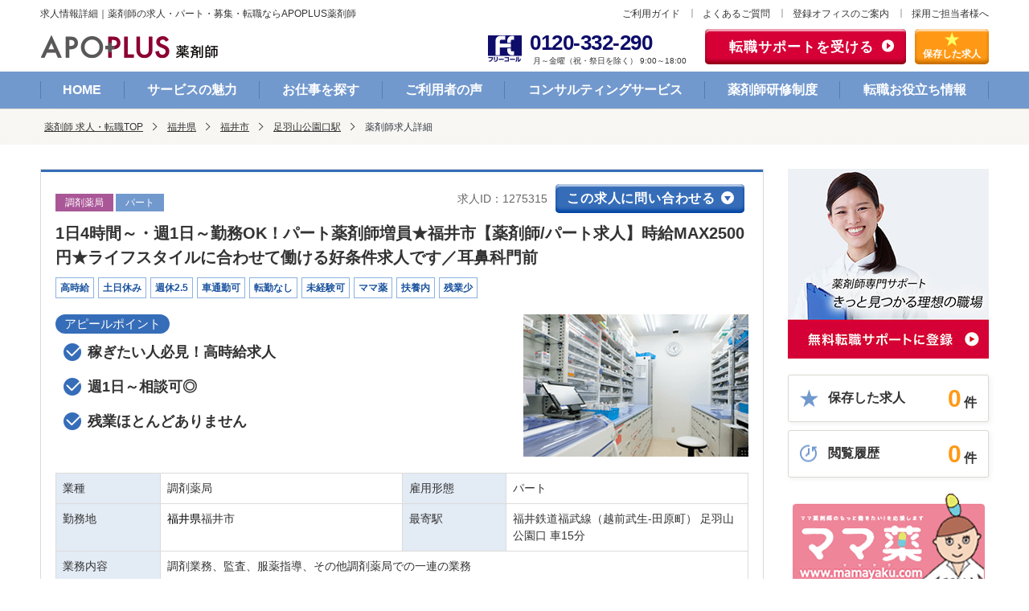

--- FILE ---
content_type: text/html; charset=UTF-8
request_url: https://www.apo-mjob.com/1275315
body_size: 14726
content:
<!DOCTYPE html>
<html lang="ja" class="no-js opt-pc">
<head>
    <meta charset="utf-8">
    <meta http-equiv="X-UA-Compatible" content="IE=edge">
    <meta name="csrf-token" content="osG7TGJYBGP6zixX2CouTadf2Sj2fp54vcq8xvdM">
    <script type="application/ld+json">
{
	"@context" : "http://schema.org",
	"@type" : "JobPosting",
	"title": "【薬剤師】調剤薬局/パート",
	"qualifications" : ["薬剤師"],
	"datePosted" : "2023-09-29",
	"validThrough" : "",
	"employmentType": ["PART_TIME"],
	"industry": "調剤薬局",
	"workHours": "月火木金9：00～18：30、水土9：00～13：00内で1日4時間程度～、週1日～相談可",
    "baseSalary": {
		"@type": "MonetaryAmount",
		"currency": "JPY",
		"value": {
			"@type": "QuantitativeValue",
			"minValue": "2200",
			"maxValue": "2500",
			"unitText": "HOUR"
		}
	},
    "hiringOrganization": {
    	"@type": "Organization",
    	"name": "法人名非公開",
    	"logo": "/common/img/apo-mjob_logo.png"
	},
    "URL": "https://www.apo-mjob.com/1275315",
    "image" : "",
    "jobLocation": {
      "@type": "Place",
      "address": {
        "@type" : "PostalAddress",
        "addressLocality": "福井市",
        "streetAddress" : "",
        "addressRegion" : "福井県",
        "postalCode": "",
	    "addressCountry": "JP"
      }
    },
    "description" : "
        1日4時間～・週1日～勤務OK！パート薬剤師増員★福井市【薬剤師/パート求人】時給MAX2500円★ライフスタイルに合わせて働ける好条件求人です／耳鼻科門前            
【業種】
調剤薬局    
【雇用形態】
パート
【最寄駅】
福井鉄道福武線（越前武生-田原町） 足羽山公園口 車15分            
【業務内容】
調剤業務、監査、服薬指導、その他調剤薬局での一連の業務<br><br>＜調剤薬局　一般薬剤師＞<br>・応需科目：耳鼻科・耳鼻咽喉科<br>・薬歴:電子薬歴<br>
【勤務時間】
月火木金9：00～18：30、水土9：00～13：00内で1日4時間程度～、週1日～相談可    
【応募資格】
薬剤師
【休日】
週休2日 日祝その他     
【休暇制度】
年次有給休暇    
【給与】
時給 2,200円～2,500円

【諸手当】
通勤手当    

【保険】
労災保険    


【おすすめポイント】
        ＜　週1日～扶養内から勤務OK！パート薬剤師求人　＞            
            
★時給2200～MAX2500円！            
★シフトは月火木金9：00～18：30、            
　水土9：00～13：00内で            
　1日4時間程度～、週1日～ご相談可能です◎            
★耳鼻咽喉科門前            
            
週1日～、短時間から勤務可能ですので子育て中のパパ・ママ薬剤師さんや            
ゆったり働きたい方にもおすすめです。            
ライフスタイルに合わせてご勤務可能ですので、まずはお問い合わせくださいね。    
"
}
</script>
    <meta name="description" content="1日4時間～・週1日～勤務OK！パート薬剤師増員★福井市【薬剤師/パート求人】時給MAX2500円★ライフスタイルに合わせて働ける好条件求人です／耳鼻科門前| 薬剤師の正社員・パート・アルバイト・派遣の求人・転職募集なら【アポプラス薬剤師】。 人気企業から病院、ドラッグストアまで最新情報満載！高収入や土日休み、在宅などあなたの働き方や希望に合ったお仕事探しをサポートします。">
    <title>【福井県福井市】1日4時間～・週1日～勤務OK！パート薬剤師増員★福井市【薬剤師/パート求人】時給MAX2500円★ライフスタイルに合わせて働ける好条件求人です／耳鼻科門前 | アポプラス薬剤師</title>
            <script type="application/ld+json">
            {
    "@context": "https://schema.org",
    "@type": "BreadcrumbList",
    "itemListElement": [
        {
            "@type": "ListItem",
            "position": 1,
            "name": "薬剤師 求人・転職TOP",
            "item": "https://www.apo-mjob.com"
        },
        {
            "@type": "ListItem",
            "position": 2,
            "name": "福井県",
            "item": "https://www.apo-mjob.com/list/fukui"
        },
        {
            "@type": "ListItem",
            "position": 3,
            "name": "福井市",
            "item": "https://www.apo-mjob.com/list/fukui/c_39086"
        },
        {
            "@type": "ListItem",
            "position": 4,
            "name": "足羽山公園口駅",
            "item": "https://www.apo-mjob.com/list/s_2331"
        }
    ]
}
        </script>
        <link rel="stylesheet" href="https://www.apo-mjob.com/common/css/master.css?v=1768426102">
    <link rel="stylesheet" href="https://www.apo-mjob.com/common/css/new_form.css?v=1768426102">
    <link rel="stylesheet" href="https://www.apo-mjob.com/css/library/jquery-ui-1.12.1.min.css">
    <link rel="stylesheet" href="https://www.apo-mjob.com/css/library/jquery-ui-extend.css">
    <link rel="canonical" href="https://www.apo-mjob.com/1275315">
    <!-- DataLayer -->
<script>
    var dataLayer = dataLayer || [];
    dataLayer.push({"content_group1":"福井県"})
</script>
<!-- End DataLayer -->
    <!-- Google Tag Manager -->
<script>(function(w,d,s,l,i){w[l]=w[l]||[];w[l].push({'gtm.start':
new Date().getTime(),event:'gtm.js'});var f=d.getElementsByTagName(s)[0],
j=d.createElement(s),dl=l!='dataLayer'?'&l='+l:'';j.async=true;j.src=
'https://www.googletagmanager.com/gtm.js?id='+i+dl;f.parentNode.insertBefore(j,f);
})(window,document,'script','dataLayer','GTM-M6S87P');</script>
<!-- End Google Tag Manager -->
</head>
<body>
<!-- Google Tag Manager (noscript) -->
<noscript><iframe src="https://www.googletagmanager.com/ns.html?id=GTM-M6S87P" height="0" width="0" style="display:none;visibility:hidden"></iframe></noscript>
<!-- End Google Tag Manager (noscript) -->

<header id="header">
    <div class="header-head-row">
        <p class="header-title">求人情報詳細｜薬剤師の求人・パート・募集・転職ならAPOPLUS薬剤師</p>
        <div class="header-complement">
<ul class="complement">
<li><a href="/service/">ご利用ガイド</a></li>
<li><a href="/service/faq.php">よくあるご質問</a></li>
<li><a href="/office/">登録オフィスのご案内</a></li>
<li><a href="/contact/form/">採用ご担当者様へ</a></li>
</ul>
<!-- /.header-complement --></div>
    </div>
    <div class="header-inner-row">
<div class="header-row-content">
<p class="header-logo"><a href="/"><img src="/common/img/logo-01.png" alt="APOPLUS 薬剤師 Powered by アポプラスキャリア株式会社"></a></p>
<div class="header-utility">
<ul>
<li class="utility-tel">
<img src="/common/img/icon-tel-01.png" alt="フリーコール" class="icon-freecall">
<div class="items"><a href="tel:0120332290" class="tel"><span class="num">0120-332-290</span></a>
<span class="text">月～金曜（祝・祭日を除く） 9:00～18:00</span></div></li>
<li class="utility-sprt-btn"><a href="/support/form/">転職サポートを受ける</a></li>
<li class="utility-storage-btn"><a href="/list/clip/"><span>保存した求人</span></a></li>
</ul>
<!-- /.header-utility --></div>
<!-- /.header-row-content --></div>
<!-- /.header-inner-row --></div>
    <nav class="nav-global">
<ul class="global-list js-current">
<li><a href="/">HOME</a></li>
<li><a href="/merit/">サービスの魅力</a></li>
<li><a href="/list/">お仕事を探す</a></li>
<li><a href="/voice/">ご利用者の声</a></li>
<li><a href="/consultant/">コンサルティングサービス</a></li>
<li><a href="/training/">薬剤師研修制度</a></li>
<li><a href="/contents/">転職お役立ち情報</a></li>
</ul>
<!-- /.nav-global --></nav></header>


<div class="topic-path">
    <ol class="inner">
        <li><a href="/">薬剤師 求人・転職TOP</a></li><li><a href='/list/fukui'>福井県</a></li><li><a href='/list/fukui/c_39086'>福井市</a></li><li><a href='/list/s_2331'>足羽山公園口駅</a></li>
        <li><em aria-current="page">薬剤師求人詳細</em></li>
    </ol>
</div>

<main id="main">

    <div class="content-col">
        <div class="content-primary">
            <div class="panel-group">
                <div class="group-head">
                    <div class="lyt-between">
                        <ul class="list-icons">
                                                            <li class="category">調剤薬局</li>
                                                                                        <li class="pattern">パート</li>
                                                    </ul>
                        <div class="lyt-inline-set">
                            <p class="text-id">求人ID：1275315</p>
                            <p><a href="#anc-1" class="btn _thin js-anchor">この求人に問い合わせる</a></p>
                        </div>
                    </div>

                    <h1 class="group-hdg">
                        1日4時間～・週1日～勤務OK！パート薬剤師増員★福井市【薬剤師/パート求人】時給MAX2500円★ライフスタイルに合わせて働ける好条件求人です／耳鼻科門前
                    </h1>

                    <ul class="list-tag">
                                                    <li>高時給</li>
                                                    <li>土日休み</li>
                                                    <li>週休2.5</li>
                                                    <li>車通勤可</li>
                                                    <li>転勤なし</li>
                                                    <li>未経験可</li>
                                                    <li>ママ薬</li>
                                                    <li>扶養内</li>
                                                    <li>残業少</li>
                                            </ul>

                    <div class="media-lyt" data-organize="right parallel">
                                                    <div class="item">
                                <img src=/common/img/detail/pharmacy/pharmacy_5.png alt="">
                            </div>
                            <div class="col">
                                <h3 class="hdg-point-02">アピールポイント</h3>
                                                                    <ul class="list-check">
                                        <li>稼ぎたい人必見！高時給求人</li>
                                    </ul>
                                                                    <ul class="list-check">
                                        <li>週1日～相談可◎</li>
                                    </ul>
                                                                    <ul class="list-check">
                                        <li>残業ほとんどありません</li>
                                    </ul>
                                                            </div>
                                            </div>

                    <table class="table">
                        <colgroup>
                            <col class="w-15">
                            <col class="w-35">
                            <col class="w-15">
                            <col class="w-35">
                        </colgroup>
                        <tbody>
                        <tr>
                            <th>業種</th>
                            <td>
                                調剤薬局
                            </td>
                            <th>雇用形態</th>
                            <td>
                                                                                                        パート
                                                            </td>
                        </tr>
                        <tr>
                            <th>勤務地</th>
                            <td>
                                                                    <a href="/list/fukui"
                                       onmouseover="this.style.textDecoration = 'underline';"
                                       onmouseout="this.style.textDecoration = 'none';"
                                       style="color:#000000">福井県</a>福井市
                                                            </td>
                            <th>最寄駅</th>
                            <td>
                                                                    福井鉄道福武線（越前武生-田原町） 足羽山公園口 車15分
                                                                                                                            </td>
                        </tr>
                        <tr>
                            <th>業務内容</th>
                            <td colspan="3">
                                調剤業務、監査、服薬指導、その他調剤薬局での一連の業務<br><br>＜調剤薬局　一般薬剤師＞<br>・応需科目：耳鼻科・耳鼻咽喉科<br>・薬歴:電子薬歴<br>
                            </td>
                        </tr>
                        <tr>
                            <th>勤務時間</th>
                            <td>月火木金9：00～18：30、水土9：00～13：00内で1日4時間程度～、週1日～相談可</td>
                            <th>応募資格</th>
                            <td>
                                                                    薬剤師 
                                                            </td>
                        </tr>
                                                    <th>休日</th>
                            <td colspan="3">週休2日 日祝その他 </td>
                                                                            <tr>
                                <th>休暇制度</th>
                                <td colspan="3">年次有給休暇</td>
                            </tr>
                                                <tr>
                            <th>給与</th>
                            <td colspan="3" class="cell-em"><em>
                                                                                                                        時給 2,200円～2,500円 
                                                                                                            </em></td>
                        </tr>
                                                                            <tr>
                                <th>諸手当</th>
                                <td colspan="3">通勤手当</td>
                            </tr>
                                                                                                    <tr>
                                <th>保険</th>
                                <td colspan="3">労災保険</td>
                            </tr>
                                                                                                </tbody>
                    </table>
                </div>

                <div class="group-inquiry">
                    <ul class="group-btn">
                        <li><a href="#anc-1" class="btn js-anchor">この求人に問い合わせる</a></li>
                        <li class="js-dialog">
                                                            <a href="javascript:void(0);" onclick="check_cookie(this,1275315);"
                                   class="btn-02 btn-cook" id="cookie"><span class="icon-star">この求人を保存する</span></a>
                                                    </li>
                    </ul>
                </div>

                <div class="group-content">
                    <div class="panel-attention">
                        <div class="attention-inner">
                            <h3 class="hdg-point">おすすめポイント</h3>
                            <p>
                                                                    ＜　週1日～扶養内から勤務OK！パート薬剤師求人　＞<br>
                                                                    
<br>
                                                                    
★時給2200～MAX2500円！<br>
                                                                    
★シフトは月火木金9：00～18：30、<br>
                                                                    
　水土9：00～13：00内で<br>
                                                                    
　1日4時間程度～、週1日～ご相談可能です◎<br>
                                                                    
★耳鼻咽喉科門前<br>
                                                                    
<br>
                                                                    
週1日～、短時間から勤務可能ですので子育て中のパパ・ママ薬剤師さんや<br>
                                                                    
ゆったり働きたい方にもおすすめです。<br>
                                                                    
ライフスタイルに合わせてご勤務可能ですので、まずはお問い合わせくださいね。<br>
                                                            </p>
                        </div>
                    </div>

                                        <h3 class="hdg-l3">勤務先情報</h3>
                    <table class="table">
                        <colgroup>
                            <col class="w-15">
                            <col class="w-35">
                            <col class="w-15">
                            <col class="w-35">
                        </colgroup>
                        <tbody>
                        <tr>
                            <th>
                                社名
                            </th>
                            <td colspan="3">
                                *******（法人名非公開）
                            </td>
                        </tr>
                        <tr>
                            <th>業種区分</th>
                            <td colspan="3">
                                調剤
                            </td>
                        </tr>
                        
                                                
                                                <tr>
                            <th>事業内容</th>
                            <td colspan="3">
                            
                        </tr>
                        </tbody>
                    </table>
                                    </div>
            </div>


            <div class="panel-inquiry" id="anc-1">
                <div class="inquiry-inner">
                    <div class="title-container mb-10">
                    <h1><span>30秒で登録完了</span>【薬剤師専門】求人お問い合わせはこちら</h1>
                </div>
                    <h2 class="form-title">
  問い合わせる求人
  </h2>

<form id="main-form" method="POST" action="https://www.apo-mjob.com/recruit/end" class="form" data-form-id="recruit" novalidate>
  <input type="hidden" name="_token" value="osG7TGJYBGP6zixX2CouTadf2Sj2fp54vcq8xvdM" autocomplete="off">    <div class="card-container">
          <div class="card">
        <div class="card__content">
          <p class="card__text mb-0">求人ID：1275315 1日4時間～・週1日～勤務OK！パート薬剤師増員★福井市【薬剤師/パート求人】時給MAX2500円★ライフスタイルに合わせて働ける好条件求人です／耳鼻科門前</p>
          <input type="hidden" name="job_id[]" value="1275315">
        </div>
      </div>
      </div>
    <!-- Step 1 -->
  <div class="form__wrapper" data-step="1">
    <ol class="form__stepper">
      <li class="current">1</li>
      <li>2</li>
      <li>3</li>
      <li>4</li>
      <li>5</li>
    </ol>

    <div class="form__card">
      <div class="form__card-content">
        <p class="form__label form__label--title">
          <span class="form__required">必須</span>
          保有資格を教えてください
        </p>
        <div class="form__input-wrapper mb-50">
          <div class="form__grid">
            <div class="form__option-wrapper">
              <label for="pharmacist" class="form__option-label">
                <input type="radio" name="qualification" id="pharmacist" class="form__option js-required-qualification" value="pharmacist">
                薬剤師
              </label>
            </div>
            <div class="form__option-wrapper">
              <label for="certified_pharmacist" class="form__option-label">
                <input type="radio" name="qualification" id="certified_pharmacist" class="form__option js-required-qualification" value="certified_pharmacist">
                認定薬剤師
              </label>
            </div>
            <div class="form__option-wrapper">
              <label for="to_obtain_license" class="form__option-label">
                <input type="radio" name="qualification" id="to_obtain_license" class="form__option js-required-qualification" value="expected">
                薬剤師取得見込み
              </label>
            </div>
            <div class="form__option-wrapper">
              <label for="none" class="form__option-label">
                <input type="radio" name="qualification" id="none" class="form__option js-required-qualification" value="no_qualification">
                薬剤師資格なし
              </label>
            </div>
          </div>
          <ul class="js-qualification-error">
            <li class="required">保有資格を選択してください</li>
            <li class="license">アポプラスは薬剤師向けの転職サポートサービスです</li>
          </ul>
        </div>

        <p class="form__label form__label--title">
          <span class="form__required">必須</span>
          転職希望時期を教えてください
        </p>
        <div class="form__input-wrapper">

          <!-- First (large) option -->
          <div class="form__option-wrapper">
            <label for="change-job-1" class="form__option-label form__option-label--lg">
              <input type="radio" name="when_change_job" id="change-job-1"
                class="form__option" value="1" checked>
              すぐにでも
            </label>
          </div>

          <!-- Remaining options -->
          <div class="form__grid">
            <div class="form__option-wrapper">
              <label for="change-job-2" class="form__option-label">
                <input type="radio" name="when_change_job" id="change-job-2"
                  class="form__option" value="2">
                3か月以内
              </label>
            </div>
            <div class="form__option-wrapper">
              <label for="change-job-3" class="form__option-label">
                <input type="radio" name="when_change_job" id="change-job-3"
                  class="form__option" value="3">
                6か月以内
              </label>
            </div>
            <div class="form__option-wrapper">
              <label for="change-job-4" class="form__option-label">
                <input type="radio" name="when_change_job" id="change-job-4"
                  class="form__option" value="4">
                12か月以内
              </label>
            </div>
            <div class="form__option-wrapper">
              <label for="change-job-5" class="form__option-label">
                <input type="radio" name="when_change_job" id="change-job-5"
                  class="form__option" value="5">
                1年以上
              </label>
            </div>
          </div>
        </div>
        <p class="form__note">※薬剤師資格が必要となりますので、ご了承くださいませ</p>
        <div class="form__btn-wrapper">
          <button type="button" class="form__btn">次へ</button>
        </div>
      </div>
    </div>
  </div>

  <!-- Step 2 -->
  <div class="form__wrapper" data-step="2">
    <ol class="form__stepper">
      <li class="active">1</li>
      <li class="current">2</li>
      <li>3</li>
      <li>4</li>
      <li>5</li>
    </ol>

    <div class="form__card">
      <div class="form__card-content">
        <p class="form__label form__label--title">
          <span class="form__required">必須</span>
           希望雇用形態を教えてください（複数選択可） 
        </p>
        <div class="form__input-wrapper">
            <div class="form__grid">
                                             <div class="form__option-wrapper">
                <label for="emp-1" class="form__option-label form__option-label--xl">
                    <input type="checkbox" name="emp[]" id="emp-1" class="form__option js-required-option" value="1" >
                    正社員
                </label>
                </div>
                                                             <div class="form__option-wrapper">
                <label for="emp-2" class="form__option-label form__option-label--xl">
                    <input type="checkbox" name="emp[]" id="emp-2" class="form__option js-required-option" value="2" >
                    契約社員
                </label>
                </div>
                                                             <div class="form__option-wrapper">
                <label for="emp-3" class="form__option-label form__option-label--xl">
                    <input type="checkbox" name="emp[]" id="emp-3" class="form__option js-required-option" value="3" >
                    派遣社員
                </label>
                </div>
                                                                                          <div class="form__option-wrapper">
                <label for="emp-5" class="form__option-label form__option-label--xl">
                    <input type="checkbox" name="emp[]" id="emp-5" class="form__option js-required-option" value="5" >
                    パート
                </label>
                </div>
                                        </div>
         </div>
        <ul class="form__error-list">
            <li class="required">希望雇用形態を選択してください</li>
        </ul>
        <div class="form__btn-wrapper">
          <button type="button" class="form__back-btn">戻る</button>
          <button type="button" class="form__btn">次へ</button>
        </div>
      </div>
    </div>
  </div>

  <!-- Step 3 -->
  <div class="form__wrapper" data-step="3">
    <ol class="form__stepper">
      <li class="active">1</li>
      <li class="active">2</li>
      <li class="current">3</li>
      <li>4</li>
      <li>5</li>
    </ol>

    <div class="form__card">
      <div class="form__card-content">
        <p class="form__label form__label--title">お名前と生まれた年を教えてください</p>
        <div class="form__input-wrapper">
            <div class="form__group">
            <label for="text-name" class="form__label"><span class="form__required">必須</span>お名前</label>
            <input type="text" name="name" id="text-name" maxlength="50" class="form__input js-ajax-validate js-validate-name" placeholder="例 : 薬剤師 花子" value="">
            </div>

            <div class="form__group">
            <label for="text-name-kana" class="form__label"><span class="form__required">必須</span>ふりがな</label>
            <input type="text" name="kana" id="text-name-kana" maxlength="100" class="form__input js-ajax-validate js-validate-name" placeholder="例 : やくざいし はなこ"value="">
            </div>

            <div class="form__group">
            <label class="form__label"><span class="form__required">必須</span>生まれた年</label>
            <div>
                <select name="birth_year" class="form__select">
                                        <option value="2004" >2004年（平成16年）</option>
                                        <option value="2003" >2003年（平成15年）</option>
                                        <option value="2002" >2002年（平成14年）</option>
                                        <option value="2001" >2001年（平成13年）</option>
                                        <option value="2000" >2000年（平成12年）</option>
                                        <option value="1999" >1999年（平成11年）</option>
                                        <option value="1998" >1998年（平成10年）</option>
                                        <option value="1997" >1997年（平成9年）</option>
                                        <option value="1996" selected>1996年（平成8年）</option>
                                        <option value="1995" >1995年（平成7年）</option>
                                        <option value="1994" >1994年（平成6年）</option>
                                        <option value="1993" >1993年（平成5年）</option>
                                        <option value="1992" >1992年（平成4年）</option>
                                        <option value="1991" >1991年（平成3年）</option>
                                        <option value="1990" >1990年（平成2年）</option>
                                        <option value="1989" >1989年（平成元年）</option>
                                        <option value="1988" >1988年（昭和63年）</option>
                                        <option value="1987" >1987年（昭和62年）</option>
                                        <option value="1986" >1986年（昭和61年）</option>
                                        <option value="1985" >1985年（昭和60年）</option>
                                        <option value="1984" >1984年（昭和59年）</option>
                                        <option value="1983" >1983年（昭和58年）</option>
                                        <option value="1982" >1982年（昭和57年）</option>
                                        <option value="1981" >1981年（昭和56年）</option>
                                        <option value="1980" >1980年（昭和55年）</option>
                                        <option value="1979" >1979年（昭和54年）</option>
                                        <option value="1978" >1978年（昭和53年）</option>
                                        <option value="1977" >1977年（昭和52年）</option>
                                        <option value="1976" >1976年（昭和51年）</option>
                                        <option value="1975" >1975年（昭和50年）</option>
                                        <option value="1974" >1974年（昭和49年）</option>
                                        <option value="1973" >1973年（昭和48年）</option>
                                        <option value="1972" >1972年（昭和47年）</option>
                                        <option value="1971" >1971年（昭和46年）</option>
                                        <option value="1970" >1970年（昭和45年）</option>
                                        <option value="1969" >1969年（昭和44年）</option>
                                        <option value="1968" >1968年（昭和43年）</option>
                                        <option value="1967" >1967年（昭和42年）</option>
                                        <option value="1966" >1966年（昭和41年）</option>
                                        <option value="1965" >1965年（昭和40年）</option>
                                        <option value="1964" >1964年（昭和39年）</option>
                                        <option value="1963" >1963年（昭和38年）</option>
                                        <option value="1962" >1962年（昭和37年）</option>
                                        <option value="1961" >1961年（昭和36年）</option>
                                        <option value="1960" >1960年（昭和35年）</option>
                                        <option value="1959" >1959年（昭和34年）</option>
                                        <option value="1958" >1958年（昭和33年）</option>
                                        <option value="1957" >1957年（昭和32年）</option>
                                        <option value="1956" >1956年（昭和31年）</option>
                                    </select>
            </div>
            </div>
        </div>
        

        <div class="form__btn-wrapper">
          <button type="button" class="form__back-btn">戻る</button>
          <button type="button" class="form__btn">次へ</button>
        </div>
      </div>
    </div>
  </div>

  <!-- Step 4 -->
  <div class="form__wrapper" data-step="4">
    <ol class="form__stepper">
      <li class="active">1</li>
      <li class="active">2</li>
      <li class="active">3</li>
      <li class="current">4</li>
      <li>5</li>
    </ol>

    <div class="form__card">
      <div class="form__card-content">
        <p class="form__label form__label--title">お住まいを教えてください</p>
        <div class="form__input-wrapper">
            <div class="form__group">
            <label for="selct-address" class="form__label"><span class="form__required">必須</span>都道府県</label>
                        <div class="select-wrapper">
                <select id="selct-address" name="pref_cd" class="form__select js-ajax-validate">
                <option value="">-----</option>
                                  <optgroup label="■北海道・東北">
                                          <option value="75" >北海道</option>
                                          <option value="76" >青森県</option>
                                          <option value="77" >岩手県</option>
                                          <option value="78" >宮城県</option>
                                          <option value="79" >秋田県</option>
                                          <option value="80" >山形県</option>
                                          <option value="81" >福島県</option>
                                      </optgroup>
                                  <optgroup label="■関東">
                                          <option value="82" >茨城県</option>
                                          <option value="83" >栃木県</option>
                                          <option value="84" >群馬県</option>
                                          <option value="85" >埼玉県</option>
                                          <option value="86" >千葉県</option>
                                          <option value="87" >東京都</option>
                                          <option value="88" >神奈川県</option>
                                      </optgroup>
                                  <optgroup label="■甲信越・北陸">
                                          <option value="89" >新潟県</option>
                                          <option value="90" >富山県</option>
                                          <option value="91" >石川県</option>
                                          <option value="92" selected>福井県</option>
                                          <option value="93" >山梨県</option>
                                          <option value="94" >長野県</option>
                                      </optgroup>
                                  <optgroup label="■東海">
                                          <option value="95" >岐阜県</option>
                                          <option value="96" >静岡県</option>
                                          <option value="97" >愛知県</option>
                                          <option value="98" >三重県</option>
                                      </optgroup>
                                  <optgroup label="■関西">
                                          <option value="99" >滋賀県</option>
                                          <option value="100" >京都府</option>
                                          <option value="101" >大阪府</option>
                                          <option value="102" >兵庫県</option>
                                          <option value="103" >奈良県</option>
                                          <option value="104" >和歌山県</option>
                                      </optgroup>
                                  <optgroup label="■中国・四国">
                                          <option value="105" >鳥取県</option>
                                          <option value="106" >島根県</option>
                                          <option value="107" >岡山県</option>
                                          <option value="108" >広島県</option>
                                          <option value="109" >山口県</option>
                                          <option value="110" >徳島県</option>
                                          <option value="111" >香川県</option>
                                          <option value="112" >愛媛県</option>
                                          <option value="113" >高知県</option>
                                      </optgroup>
                                  <optgroup label="■九州・沖縄">
                                          <option value="114" >福岡県</option>
                                          <option value="115" >佐賀県</option>
                                          <option value="116" >長崎県</option>
                                          <option value="117" >熊本県</option>
                                          <option value="118" >大分県</option>
                                          <option value="119" >宮崎県</option>
                                          <option value="120" >鹿児島県</option>
                                          <option value="121" >沖縄県</option>
                                      </optgroup>
                            </select>
            </div>
            </div>

            <div class="form__group">
            <label for="selct-address-02" class="form__label"><span class="form__required">必須</span>市区町村</label>
                <div class="select-wrapper">
                <select id="selct-address-02" name="city_cd" class="form__select js-ajax-validate" placeholder="市区町村" required>
                    <option value="" disabled selected>市区町村</option>
                                        <option value="39086" >福井市</option>
                                        <option value="39087" >敦賀市</option>
                                        <option value="39088" >小浜市</option>
                                        <option value="39089" >大野市</option>
                                        <option value="39090" >勝山市</option>
                                        <option value="39091" >鯖江市</option>
                                        <option value="39092" >あわら市</option>
                                        <option value="39093" >越前市</option>
                                        <option value="39094" >坂井市</option>
                                        <option value="39095" >永平寺町</option>
                                        <option value="39096" >池田町</option>
                                        <option value="39097" >南越前町</option>
                                        <option value="39098" >越前町</option>
                                        <option value="39099" >美浜町</option>
                                        <option value="39100" >高浜町</option>
                                        <option value="39101" >おおい町</option>
                                        <option value="39102" >若狭町</option>
                                    </select>
                </div>
            </div>
        </div>

        <div class="form__btn-wrapper">
          <button type="button" class="form__back-btn">戻る</button>
          <button type="button" class="form__btn">次へ</button>
        </div>
      </div>
    </div>
  </div>

  <!-- Step 5 -->
  <div class="form__wrapper" data-step="5">
    <ol class="form__stepper">
      <li class="active">1</li>
      <li class="active">2</li>
      <li class="active">3</li>
      <li class="active">4</li>
      <li class="current">5</li>
    </ol>

    <div class="form__card">
      <div class="form__card-content">
        <p class="form__label form__label--title">ご連絡先を教えてください</p>
        <div class="form__input-wrapper">
             <div class="form__group">
            <label for="text-tel" class="form__label"><span class="form__required">必須</span>電話番号</label>
            <input type="tel" name="tel" id="text-tel" maxlength="20" class="form__input js-ajax-validate" placeholder="例 : 09011112222" value="">
            </div>

            <div class="form__group">
            <label for="text-email" class="form__label"><span class="form__required">必須</span>メールアドレス</label>
            <input type="text" name="mail_address" id="text-email" maxlength="100" class="form__input js-ajax-validate" placeholder="例 : hanako@ap-c.co.jp" value="">
            </div>

            <div class="form__group">
            <label for="textarea-etc" class="form__label"><span class="form__optional">任意</span>ご質問・ご要望</label>
            <textarea name="free" id="textarea-etc" class="form__textarea js-ajax-validate" placeholder="◆お電話のつながりやすい時間帯
例：平日11時～12時、平日18時以降、水曜午後など

◆その他希望条件、ご要望など
転職希望時期、勤務日数・時間・曜日、重視するポイントなど
※早急なお仕事紹介をご希望の場合は、その旨をお書きください。"></textarea>
            </div>
        </div>
        <p class="center compact-spacing">
          <a href="https://www.ap-c.co.jp/common/pdf/privacy_corporate.pdf" target="_blank">個人情報の取り扱いに関する事項</a>と
          <br>
          <a href="https://www.ap-c.co.jp/common/pdf/terms_job_change_support_user.pdf" target="_blank">利用規約</a>に同意して
        <div class="form__btn-wrapper">
          <button type="button" class="form__back-btn">戻る</button>
          <button class="form__btn form__btn--red">無料登録する</button>
        </div>
        <div class="form__card-footer">
            <div class="form__footer">
              <div class="form__footer-wrapper">
                <a href="https://privacymark.jp/" target="_blank">
                  <img src="/common/img/img-privacymark.png" alt="たいせつにしますプライバシー 10862895">
                </a>
                <div class="form__footer-content">
                  <p><span>大切な個人情報を守ります</span>プライバシーマーク取得企業です</p>
                  <p>アポプラスキャリア（株）は、個人情報の取り扱いについての厳密な管理基準を満たした事業者のみに付与されるプライバシーマークを取得済です。</p>
                </div>
              </div>
              <p class="form__footer-text">厚生労働大臣許可<br class="sp-only">【紹介業】13-ユ-312454【派遣業】派13-315001</p>
            </div>
        </div>
      </div>
    </div>
  </div>
</form>
                    <!--
<div class="panel">
<div class="media-lyt" data-organize="right parallel">
<div class="item">
<img src="/common/img/icon-privacy-01.jpg" alt="プライバシーマーク 10861652">
-->
<!-- /.item --><!--</div>-->
<!--<div class="col">
<p><b class="text-em">個人情報保護が徹底されているから安心！</b><br>ご入力いただいた情報は厳重に管理されます。プライバシーの保護が徹底しておりますので、安心してご登録・ご利用いただけます。</p>
-->
<!-- /.col --><!--</div>-->
<!-- /.media-lyt --><!--</div>-->
<!-- /.panel --><!--</div>-->                </div>
            </div>

            <div class="panel-inquiry">
                <div class="inquiry-inner">
                    <div class="tel-content mt-20">
                        <h3 class="hdg">この求人へのお電話でのお問い合わせも承っております！</h3>

                        <div class="tel-lyt">
                            <div class="use">
                                <div class="items">
                                    <img src=https://www.apo-mjob.com/common/img/icon-tel-01.png alt="フリーコール"
                                         class="icon-freecall">
                                    <a href="tel:0120332290" class="tel"><span class="num">0120-332-290</span></a></div>
                                <p class="text">月～金曜（祝・祭日を除く） 9:00～18:00</p>
                            </div>
                            <p>担当のコンサルタントがご案内いたします。<br>以下の求人IDをお伝えいただくとスムーズです。</p>
                        </div>

                        <table class="table-form">
                            <colgroup>
                                <col class="w-20">
                                <col>
                            </colgroup>
                            <tbody>
                            <tr>
                                <th class="middle"><b>求人情報ID</b></th>
                                <td class="cell-em"><em>1275315</em></td>
                            </tr>
                            </tbody>
                        </table>
                    </div>
                </div>
            </div>
            <div class="carousel-area">
                <div class="carousel-inner">
                    <h3 class="carousel-hdg"><span>同エリア&amp;同業種のおすすめ求人</span></h3>
                    <div class="carousel">
                        <div class="swiper-container swiper">
                            <div class="swiper-wrapper">
                                                                    <div class="swiper-slide carousel-item"
                                         data-dispnum="1"
                                         data-job-id="1275312"
                                         style="width: 247px; margin-right: 10px;">
                                        <a href="/1275312" target="_blank">
                                            <div class="item-main">
                                                <ul class="list-icons">
                                                                                                            <li class="category">その他</li>
                                                                                                                                                                <li class="pattern">正社員</li>
                                                                                                    </ul>
                                                                                                    <p class="title">高額年収800万円も可能！福井市【薬剤師/正社員求人】耳鼻科門前／開局18：30まで　残業月5ｈ程度と少な目◎／エリア内でも高水準です！</p>
                                                                                            </div>
                                            <div class="item-sub">
                                                <ul class="list-sup">
                                                                                                            <li><span class="mark"><img
                                                                        src="/common/img/icon-address-01.png"
                                                                        alt="住所"></span>
                                                            <span class="body">福井県福井市</span>
                                                        </li>
                                                                                                                                                                <li><span class="mark"><img
                                                                        src="/common/img/icon-access-01.png"
                                                                        alt="アクセス"></span>
                                                            <span class="body">福井鉄道福武線（越前武生-田原町）足羽山公園口車15分</span>
                                                        </li>
                                                                                                                                                                <li><span class="mark"><img
                                                                        src="/common/img/icon-money-01.png"
                                                                        alt="年収"></span>
                                                            <span class="body">年収 480万円～800万円まで </span>
                                                        </li>
                                                                                                    </ul>
                                            </div>
                                        </a>
                                    </div>
                                                                    <div class="swiper-slide carousel-item"
                                         data-dispnum="2"
                                         data-job-id="1206734"
                                         style="width: 247px; margin-right: 10px;">
                                        <a href="/1206734" target="_blank">
                                            <div class="item-main">
                                                <ul class="list-icons">
                                                                                                            <li class="category">その他</li>
                                                                                                                                                                <li class="pattern">正社員</li>
                                                                                                    </ul>
                                                                                                    <p class="title">福井市【薬剤師/正社員求人】年収600万円まで可能｜年休123日有り、各種手当・休暇制度充実。ブランクのある方も歓迎！</p>
                                                                                            </div>
                                            <div class="item-sub">
                                                <ul class="list-sup">
                                                                                                            <li><span class="mark"><img
                                                                        src="/common/img/icon-address-01.png"
                                                                        alt="住所"></span>
                                                            <span class="body">福井県福井市</span>
                                                        </li>
                                                                                                                                                                <li><span class="mark"><img
                                                                        src="/common/img/icon-access-01.png"
                                                                        alt="アクセス"></span>
                                                            <span class="body">福井鉄道福武線（越前武生-田原町）足羽山公園口車8分</span>
                                                        </li>
                                                                                                                                                                <li><span class="mark"><img
                                                                        src="/common/img/icon-money-01.png"
                                                                        alt="年収"></span>
                                                            <span class="body">年収 400万円～600万円まで </span>
                                                        </li>
                                                                                                    </ul>
                                            </div>
                                        </a>
                                    </div>
                                                                    <div class="swiper-slide carousel-item"
                                         data-dispnum="3"
                                         data-job-id="1190261"
                                         style="width: 247px; margin-right: 10px;">
                                        <a href="/1190261" target="_blank">
                                            <div class="item-main">
                                                <ul class="list-icons">
                                                                                                            <li class="category">その他</li>
                                                                                                                                                                <li class="pattern">パート</li>
                                                                                                    </ul>
                                                                                                    <p class="title">福井市【福大前西福井駅】【パート薬剤師】時給2200円可♪土曜勤務可能な方（月2回程度）募集！ほかシフトはご希望ご相談OK♪整形外科門前</p>
                                                                                            </div>
                                            <div class="item-sub">
                                                <ul class="list-sup">
                                                                                                            <li><span class="mark"><img
                                                                        src="/common/img/icon-address-01.png"
                                                                        alt="住所"></span>
                                                            <span class="body">福井県福井市</span>
                                                        </li>
                                                                                                                                                                <li><span class="mark"><img
                                                                        src="/common/img/icon-access-01.png"
                                                                        alt="アクセス"></span>
                                                            <span class="body">えちぜん鉄道三国芦原線福大前西福井車10分</span>
                                                        </li>
                                                                                                                                                                <li><span class="mark"><img
                                                                        src="/common/img/icon-money-01.png"
                                                                        alt="年収"></span>
                                                            <span class="body">時給 1,900円～2,200円</span>
                                                        </li>
                                                                                                    </ul>
                                            </div>
                                        </a>
                                    </div>
                                                                    <div class="swiper-slide carousel-item"
                                         data-dispnum="4"
                                         data-job-id="772139"
                                         style="width: 247px; margin-right: 10px;">
                                        <a href="/772139" target="_blank">
                                            <div class="item-main">
                                                <ul class="list-icons">
                                                                                                            <li class="category">その他</li>
                                                                                                                                                                <li class="pattern">正社員</li>
                                                                                                    </ul>
                                                                                                    <p class="title">福井市【福大前西福井駅】【常勤薬剤師】年収600万ご相談可能！整形外科クリニック門前の地域密着型店舗♪未経験・ブランク明けOK！ガラス張りの開放感あるきれいな店舗です。</p>
                                                                                            </div>
                                            <div class="item-sub">
                                                <ul class="list-sup">
                                                                                                            <li><span class="mark"><img
                                                                        src="/common/img/icon-address-01.png"
                                                                        alt="住所"></span>
                                                            <span class="body">福井県福井市</span>
                                                        </li>
                                                                                                                                                                <li><span class="mark"><img
                                                                        src="/common/img/icon-access-01.png"
                                                                        alt="アクセス"></span>
                                                            <span class="body">えちぜん鉄道三国芦原線福大前西福井車10分</span>
                                                        </li>
                                                                                                                                                                <li><span class="mark"><img
                                                                        src="/common/img/icon-money-01.png"
                                                                        alt="年収"></span>
                                                            <span class="body">年収 400万円～600万円まで </span>
                                                        </li>
                                                                                                    </ul>
                                            </div>
                                        </a>
                                    </div>
                                                                    <div class="swiper-slide carousel-item"
                                         data-dispnum="5"
                                         data-job-id="1229460"
                                         style="width: 247px; margin-right: 10px;">
                                        <a href="/1229460" target="_blank">
                                            <div class="item-main">
                                                <ul class="list-icons">
                                                                                                            <li class="category">その他</li>
                                                                                                                                                                <li class="pattern">正社員</li>
                                                                                                    </ul>
                                                                                                    <p class="title">高年収600万円可！9時～18時勤務★福井市【福井駅】【正社員/薬剤師求人】総合＋在宅に対応している地域密着型薬局。フォロー体制万全！未経験の方も大歓迎です。</p>
                                                                                            </div>
                                            <div class="item-sub">
                                                <ul class="list-sup">
                                                                                                            <li><span class="mark"><img
                                                                        src="/common/img/icon-address-01.png"
                                                                        alt="住所"></span>
                                                            <span class="body">福井県福井市</span>
                                                        </li>
                                                                                                                                                                <li><span class="mark"><img
                                                                        src="/common/img/icon-access-01.png"
                                                                        alt="アクセス"></span>
                                                            <span class="body">えちぜん鉄道三国芦原線福大前西福井車7分</span>
                                                        </li>
                                                                                                                                                                <li><span class="mark"><img
                                                                        src="/common/img/icon-money-01.png"
                                                                        alt="年収"></span>
                                                            <span class="body">年収 400万円～600万円まで </span>
                                                        </li>
                                                                                                    </ul>
                                            </div>
                                        </a>
                                    </div>
                                                                    <div class="swiper-slide carousel-item"
                                         data-dispnum="6"
                                         data-job-id="1229647"
                                         style="width: 247px; margin-right: 10px;">
                                        <a href="/1229647" target="_blank">
                                            <div class="item-main">
                                                <ul class="list-icons">
                                                                                                            <li class="category">その他</li>
                                                                                                                                                                <li class="pattern">パート</li>
                                                                                                    </ul>
                                                                                                    <p class="title">扶養内～週30時間勤務幅広く相談可能★福井市【福井駅】【パート/薬剤師求人】総合＋在宅に対応している地域密着型薬局です。フォロー体制も万全！未経験の方も大歓迎です。</p>
                                                                                            </div>
                                            <div class="item-sub">
                                                <ul class="list-sup">
                                                                                                            <li><span class="mark"><img
                                                                        src="/common/img/icon-address-01.png"
                                                                        alt="住所"></span>
                                                            <span class="body">福井県福井市</span>
                                                        </li>
                                                                                                                                                                <li><span class="mark"><img
                                                                        src="/common/img/icon-access-01.png"
                                                                        alt="アクセス"></span>
                                                            <span class="body">えちぜん鉄道三国芦原線福大前西福井車7分</span>
                                                        </li>
                                                                                                                                                                <li><span class="mark"><img
                                                                        src="/common/img/icon-money-01.png"
                                                                        alt="年収"></span>
                                                            <span class="body">時給 2,000円～2,500円</span>
                                                        </li>
                                                                                                    </ul>
                                            </div>
                                        </a>
                                    </div>
                                                                    <div class="swiper-slide carousel-item"
                                         data-dispnum="7"
                                         data-job-id="1243287"
                                         style="width: 247px; margin-right: 10px;">
                                        <a href="/1243287" target="_blank">
                                            <div class="item-main">
                                                <ul class="list-icons">
                                                                                                            <li class="category">その他</li>
                                                                                                                                                                <li class="pattern">正社員</li>
                                                                                                    </ul>
                                                                                                    <p class="title">開局9～18時・残業ほぼなし♪福井市【薬剤師/正社員求人】年収600万円可！整形・形成外科門前で処方も比較的軽めです。地元で働きたい方必見♪</p>
                                                                                            </div>
                                            <div class="item-sub">
                                                <ul class="list-sup">
                                                                                                            <li><span class="mark"><img
                                                                        src="/common/img/icon-address-01.png"
                                                                        alt="住所"></span>
                                                            <span class="body">福井県福井市</span>
                                                        </li>
                                                                                                                                                                <li><span class="mark"><img
                                                                        src="/common/img/icon-access-01.png"
                                                                        alt="アクセス"></span>
                                                            <span class="body">福井鉄道福武線（越前武生-田原町）足羽山公園口車6分</span>
                                                        </li>
                                                                                                                                                                <li><span class="mark"><img
                                                                        src="/common/img/icon-money-01.png"
                                                                        alt="年収"></span>
                                                            <span class="body">年収 500万円～600万円まで </span>
                                                        </li>
                                                                                                    </ul>
                                            </div>
                                        </a>
                                    </div>
                                                                    <div class="swiper-slide carousel-item"
                                         data-dispnum="8"
                                         data-job-id="1195987"
                                         style="width: 247px; margin-right: 10px;">
                                        <a href="/1195987" target="_blank">
                                            <div class="item-main">
                                                <ul class="list-icons">
                                                                                                            <li class="category">その他</li>
                                                                                                                                                                <li class="pattern">正社員</li>
                                                                                                    </ul>
                                                                                                    <p class="title">福井市【管理薬剤師/求人】1人薬剤師ポジション☆年収は700万まで相談可能！整形・皮膚科メインの薬局です</p>
                                                                                            </div>
                                            <div class="item-sub">
                                                <ul class="list-sup">
                                                                                                            <li><span class="mark"><img
                                                                        src="/common/img/icon-address-01.png"
                                                                        alt="住所"></span>
                                                            <span class="body">福井県福井市</span>
                                                        </li>
                                                                                                                                                                <li><span class="mark"><img
                                                                        src="/common/img/icon-access-01.png"
                                                                        alt="アクセス"></span>
                                                            <span class="body">ＪＲ北陸本線福井（福井県）10分</span>
                                                        </li>
                                                                                                                                                                <li><span class="mark"><img
                                                                        src="/common/img/icon-money-01.png"
                                                                        alt="年収"></span>
                                                            <span class="body">年収 500万円～700万円まで </span>
                                                        </li>
                                                                                                    </ul>
                                            </div>
                                        </a>
                                    </div>
                                                                    <div class="swiper-slide carousel-item"
                                         data-dispnum="9"
                                         data-job-id="1190342"
                                         style="width: 247px; margin-right: 10px;">
                                        <a href="/1190342" target="_blank">
                                            <div class="item-main">
                                                <ul class="list-icons">
                                                                                                            <li class="category">その他</li>
                                                                                                                                                                <li class="pattern">パート</li>
                                                                                                    </ul>
                                                                                                    <p class="title">福井市【ベル前駅】【パート薬剤師】時給2200円可！月2回以上、土曜出れる方歓迎♪♪シフトはご相談OK！整形・眼科応需で比較的軽めの処方がメインです。</p>
                                                                                            </div>
                                            <div class="item-sub">
                                                <ul class="list-sup">
                                                                                                            <li><span class="mark"><img
                                                                        src="/common/img/icon-address-01.png"
                                                                        alt="住所"></span>
                                                            <span class="body">福井県福井市</span>
                                                        </li>
                                                                                                                                                                <li><span class="mark"><img
                                                                        src="/common/img/icon-access-01.png"
                                                                        alt="アクセス"></span>
                                                            <span class="body">福井鉄道福武線（越前武生-田原町）ベル前車6分</span>
                                                        </li>
                                                                                                                                                                <li><span class="mark"><img
                                                                        src="/common/img/icon-money-01.png"
                                                                        alt="年収"></span>
                                                            <span class="body">時給 1,900円～2,200円</span>
                                                        </li>
                                                                                                    </ul>
                                            </div>
                                        </a>
                                    </div>
                                                            </div>
                            <div class="swiper-pagination"></div>
                            <div class="swiper-scrollbar"></div>
                        </div>
                        <div class="swiper-button-prev"></div>
                        <div class="swiper-button-next"></div>
                    </div>
                </div>
            </div>

            <div class="center mt-10 mb-10">
                <a class="btn-02 relative pr-30" href="/list/fukui/t_1">同エリア&同業種の求人一覧を見る</a>
            </div>
            <div class="detail-search-area">
                <h3 class="detail-search-hdg">
                    <span>福井県福井市の求人を<span
                                class="detail-search-keyword">業種</span>で探す</span></h3>
                <ul class="list-tag pl-10">
                                            <li><a class="btn-01 relative" style="color:#1b539f"
                               href="/list/fukui/c_39086/t_1">調剤薬局</a>
                        </li>
                                                                <li><a class="btn-01 relative" style="color:#1b539f"
                               href="/list/fukui/c_39086/t_2">病院・クリニック等</a>
                        </li>
                                                                <li><a class="btn-01 relative" style="color:#1b539f"
                               href="/list/fukui/c_39086/t_5">企業</a>
                        </li>
                                                                <li><a class="btn-01 relative" style="color:#1b539f"
                               href="/list/fukui/c_39086/t_3">ドラッグストア（OTCのみ）</a>
                        </li>
                                                                <li><a class="btn-01 relative" style="color:#1b539f"
                               href="/list/fukui/c_39086/t_4">ドラッグストア（調剤併設店）</a>
                        </li>
                                    </ul>
                <h3 class="detail-search-hdg"><span>福井県福井市の求人を<span
                                class="detail-search-keyword">雇用形態</span>で探す</span></h3>
                <ul class="list-tag pl-10">
                                            <li><a class="btn-01 relative" style="color:#1b539f"
                               href="/list/fukui/c_39086/e_100">正社員</a>
                        </li>
                                                                <li><a class="btn-01 relative" style="color:#1b539f"
                               href="/list/fukui/c_39086/e_400">派遣社員</a>
                        </li>
                                                                <li><a class="btn-01 relative" style="color:#1b539f"
                               href="/list/fukui/c_39086/e_300">パート</a>
                        </li>
                                    </ul>
            </div>
            <p class="right"><a href="/list/" class="link">その他の求人を検索する</a></p>


            <h3 class="hdg-l3">エリア別・路線別の薬剤師求人</h3>
            <h4 class="hdg-l4">都道府県から探す</h4>
    <table class="table">
        <colgroup>
            <col class="w-20">
            <col>
        </colgroup>
        <tbody>
                    <tr>
                <th>甲信越・北陸</th>
                <td>
                    <ul class="link-list-line">
                                                    <li>
                                                                    <a href="/list/niigata">新潟県</a>
                                                            </li>
                                                    <li>
                                                                    <a href="/list/toyama">富山県</a>
                                                            </li>
                                                    <li>
                                                                    <a href="/list/ishikawa">石川県</a>
                                                            </li>
                                                    <li>
                                                                    <a href="/list/fukui">福井県</a>
                                                            </li>
                                                    <li>
                                                                    <a href="/list/yamanashi">山梨県</a>
                                                            </li>
                                                    <li>
                                                                    <a href="/list/nagano">長野県</a>
                                                            </li>
                                            </ul>
                </td>
            </tr>
                </tbody>
    </table>

    <h4 class="hdg-l4">市区町村から探す</h4>
    <table class="table">
        <colgroup>
            <col class="w-20">
            <col>
        </colgroup>
        <tbody>
                    <tr>
                <th>福井県</th>
                <td>
                    <ul class="link-list-line">
                                                                                    <li>
                                                                    <a href="/list/fukui/c_39086">福井市</a>
                                                                </li>
                                                                                                                <li>
                                                                    <a href="/list/fukui/c_39087">敦賀市</a>
                                                                </li>
                                                                                                                <li>
                                                                    <a href="/list/fukui/c_39088">小浜市</a>
                                                                </li>
                                                                                                                <li>
                                                                    <a href="/list/fukui/c_39091">鯖江市</a>
                                                                </li>
                                                                                                                <li>
                                                                    <a href="/list/fukui/c_39092">あわら市</a>
                                                                </li>
                                                                                                                <li>
                                                                    <a href="/list/fukui/c_39093">越前市</a>
                                                                </li>
                                                                                                                <li>
                                                                    <a href="/list/fukui/c_39094">坂井市</a>
                                                                </li>
                                                                        </ul>
                </td>
            </tr>
                </tbody>
    </table>

    <h4 class="hdg-l4">駅から探す</h4>
    <table class="table">
        <colgroup>
            <col class="w-20">
            <col>
        </colgroup>
        <tbody>
                    <tr>
                <th>福井県</th>
                <td>
                    <ul class="link-list-line">
                                                                                <li>
                                <a href="/list/fukui/s_708">越前花堂</a>
                            </li>
                                                                                <li>
                                <a href="/list/fukui/s_9088">六条</a>
                            </li>
                                                                                <li>
                                <a href="/list/fukui/s_5424">足羽</a>
                            </li>
                                                                                <li>
                                <a href="/list/fukui/s_717">越前東郷</a>
                            </li>
                                                                                <li>
                                <a href="/list/fukui/s_456">一乗谷</a>
                            </li>
                                                                                <li>
                                <a href="/list/fukui/s_710">越前高田</a>
                            </li>
                                                                                <li>
                                <a href="/list/fukui/s_3225">市波</a>
                            </li>
                                                                                <li>
                                <a href="/list/fukui/s_3794">小和清水</a>
                            </li>
                                                                                <li>
                                <a href="/list/fukui/s_7767">美山</a>
                            </li>
                                                                                <li>
                                <a href="/list/fukui/s_720">越前薬師</a>
                            </li>
                                            </ul>
                </td>
            </tr>
                </tbody>
    </table>

<h4 class="hdg-l4">人気の条件から探す</h4>

<table class="table">
    <colgroup>
        <col class="w-20">
        <col>
    </colgroup>
    <tbody>
    <tr>
        <th>収入にこだわる</th>
        <td>
            <ul class="link-list-line">
                <li><a href="/list/k_1">高年収</a></li>
                <li><a href="/list/k_2">高時給</a></li>
                <li><a href="/list/k_3">定期昇給あり</a></li>
            </ul>
        </td>
    </tr>
    <tr>
        <th>お休みにこだわる</th>
        <td>
            <ul class="link-list-line">
                <li><a href="/list/k_4">土日休み</a></li>
                <li><a href="/list/k_5">年間休日120日以上</a></li>
                <li><a href="/list/k_6">有給休暇取得の推奨</a></li>
                <li><a href="/list/k_7">週休2.5日以上</a></li>
            </ul>
        </td>
    </tr>
    <tr>
        <th>通勤にこだわる</th>
        <td>
            <ul class="link-list-line">
                <li><a href="/list/k_8">住宅手当・借上げ住宅等</a></li>
                <li><a href="/list/k_9">駅チカ</a></li>
                <li><a href="/list/k_10">車通勤可</a></li>
                <li><a href="/list/k_11">引越しを伴う転勤なし</a></li>
            </ul>
        </td>
    </tr>
    <tr>
        <th>業務・スキル</th>
        <td>
            <ul class="link-list-line">
                <li><a href="/list/k_12">未経験・ブランク可</a></li>
                <li><a href="/list/k_13">教育研修充実</a></li>
                <li><a href="/list/k_14">資格支援制度あり</a></li>
                <li><a href="/list/k_15">在宅あり</a></li>
                <li><a href="/list/k_16">独立支援実績あり</a></li>
                <li><a href="/list/k_17">漢方取扱いあり</a></li>
                <li><a href="/list/k_18">かかりつけ薬剤師推奨</a></li>
            </ul>
        </td>
    </tr>
    <tr>
        <th>家庭と両立</th>
        <td>
            <ul class="link-list-line">
                <li><a href="/list/k_19">ママ薬剤師にぴったり</a></li>
                <li><a href="/list/k_20">扶養内勤務可</a></li>
                <li><a href="/list/k_21">産休・育休実績あり</a></li>
                <li><a href="/list/k_22">残業少なめ</a></li>
            </ul>
        </td>
    </tr>
    <tr>
        <th>職種にこだわる</th>
        <td>
            <dl class="lyt-flex">
                <dt><b>調剤薬局</b></dt>
                <dd>
                    <ul class="link-list-line">
                        <li><a href="/list/j_1">一般薬剤師</a></li>
                        <li><a href="/list/j_2">管理薬剤師</a></li>
                    </ul>
                </dd>
            </dl>
            <dl class="lyt-flex">
                <dt><b>企業</b></dt>
                <dd>
                    <ul class="link-list-line">
                        <li><a href="/list/j_3">管理薬剤師</a></li>
                        <li><a href="/list/j_4">臨床開発・製造販売後調査系</a></li>
                        <li><a href="/list/j_5">薬事系・学術 DI系・営業系</a></li>
                    </ul>
                </dd>
            </dl>
        </td>
    </tr>
    </tbody>
</table>
            <div class="panel-link-banner">
                <a href="/soudan/">
                    <div class="item">
                        <h3 class="title">【無料】個別相談会を開催中！</h3>
                        <p class="text">
                            薬剤師の資格をお持ちの方を対象に、転職や今後のキャリア等に関する相談をお気軽にして頂く為の個別相談会です。「転職サポートのプロ」に色々と聞いてみたい薬剤師の方は、無料で相談を受付中です。</p>
                        <p class="arrow">詳しく見る</p>
                    </div>
                </a>
            </div>
            <div class="panel-merit">
<div class="item-head">
<h3 class="hdg"><img src="/common/img/hdg-merit-01.png" alt="アポプラスキャリアの登録メリット"></h3>
<ol class="merit-list">
<li>
<span class="num">1</span>
<div class="items">
<span class="hdg">「登録者限定求人」をすぐにご紹介します！</span>
<span class="text">全体の80％以上がWEB公開していない求人。登録後、人気求人を優先的にご紹介します。</span>
<!-- /.items --></div>
</li>
<li>
<span class="num">2</span>
<div class="items">
<span class="hdg">あなたの希望条件により近づける調整をします！</span>
<span class="text">求人条件はあなたの「最終条件」ではありません。より希望に近づける調整が可能です。</span>
<!-- /.items --></div>
</li>
<li>
<span class="num">3</span>
<div class="items">
<span class="hdg">応募から面接、就業条件の交渉まで全てお任せ！</span>
<span class="text">就業中・育児中でもラクラク。企業とのやりとりは全てコンサルタントにお任せください。</span>
<!-- /.items --></div>
</li>
</ol>
<!-- /.item-head --></div>

<div class="panel-support">
<div class="support-inner">
<div class="utility-btn">
<p class="btn-item">
<a href="/support/form/" class="btn-support">無料転職サポートに登録</a>
</p>
</div>
<div class="utility-tel">
<p class="catch">お電話でのご相談も承っております。</p>
<a href="tel:0120332290" class="tel">
<img src="/common/img/icon-tel-02.png" alt="フリーコール" class="icon-freecall">
<div class="items">
<span class="num">0120-332-290</span>
<span class="text">月～金曜（祝・祭日を除く） 9:00～18:00</span>
</div>
</a>
<!-- /.utility-tel --></div>
<!-- /.support-inner --></div>
<!-- /.panel-support --></div>
<!-- /.panel-merit --></div>
        </div>

        <div class="content-secondary">
            <p class="link-banner">
        <a href="/support/form/">
            <img src="/common/img/bnr/bnr-support-01.jpg" alt="薬剤師専門サポート きっと見つかる理想の職場">
        </a>
    </p>
            <div class="link-set">
    <a href=https://www.apo-mjob.com/list/clip>
<span class="set-head">
<span class="title _star">保存した求人</span>
<span class="num"><span class="count"><span id="ajax">0</span></span>件</span>
</span>
            </a>
</div>

<div class="link-set">
    <a href=https://www.apo-mjob.com/list/history>
<span class="set-head">
<span class="title _history">閲覧履歴</span>
<span class="num"><span class="count">0</span>件</span>
</span>
            </a>
</div>            <p class="link-banner"><a href="https://www.mamayaku.com/" target="_blank"><img src="/common/img/bnr/bnr-mamayaku-01.png" alt="ママ薬 ママ薬剤師のもっと働きたい！を応援します www.mamayaku.com ママとも子"></a></p>            <p class="link-banner"><a href="https://www.oreyaku.com/" target="_blank"><img src="/common/img/bnr/bnr-oreyaku-01.jpg" alt="オレ薬 業界初！オトコ薬剤師専門転職サイト"></a></p>
            <p class="link-banner"><a href="/work"><img src="/common/img/bnr/bnr-theme-01.jpg" data-original="/common/img/bnr/bnr-theme-01.jpg" alt="テーマ別求人特集 こだわりのテーマで集めた新着の厳選求人を紹介します。"></a></p>        </div>
    </div>

    <input type="hidden" name="detail" value="true">
</main>
	<div class="modal modal-select-city-0" data-modal-index="0" data-modal-base-id="#tab-item-area"></div>
	<div class="modal modal-select-city-1" data-modal-index="1" data-modal-base-id="#tab-item-area"></div>
	<div class="modal modal-select-city-2" data-modal-index="2" data-modal-base-id="#tab-item-area"></div>
<div id="modal-select-prefectures" class="modal">
<div class="modal-inner">
<div class="modal-content">

<p>他の都道府県を追加</p>

<!-- /modal-content --></div>
<!-- /modal-inner --></div>
<!-- /.modal --></div>
<div class="nav-top js-nav-fixed">
    <div class="top-inner">
        <p class="top-link"><a href="#top" class="js-anchor"><span>ページトップへ</span></a></p>
    </div>
</div>

<footer id="footer">

<div class="footer-nav">
<div class="nav-inner">
<ul>
<li class="home"><a href="/">HOME</a></li>
<li><a href="/merit/">サービスの魅力</a></li>
<li><a href="/list/">お仕事を探す</a></li>
<li><a href="/voice/">ご利用者の声</a></li>
<li><a href="/consultant/">コンサルティングサービス</a></li>
<li><a href="/training/">薬剤師研修制度</a></li>
<li><a href="/contents/">転職お役立ち情報</a></li>
</ul>
<!-- /.nav-inner --></div>
<!-- /.footer-nav --></div>

<div class="footer-info">
<div class="info-inner">
<ul>
<li><a href="/company.php">会社案内</a></li>
<li><a href="/inquiry/form/">お問い合わせ（総合）</a></li>
<li><a href="https://www.ap-c.co.jp/privacy.html" target="_blank">個人情報保護方針</a></li>
<li><a href="/term.php">このサイトについて</a></li>
<li><a href="/sitemap.php">サイトマップ</a></li>
</ul>


<p class="footer-copy">
<small>(C) APO PLUS CAREER CO., LTD.</small>
</p>
<!-- /.info-inner --></div>
<!-- /.footer-info --></div>
<!-- /#footer --></footer>
<script src="common/js/jquery.min.js"></script>
<script src="common/js/run.js" defer></script>
<script src="js/library/jquery-ui-1.12.1.min.js" defer></script>
<script src="js/library/jquery.mailComplete.js" defer></script>
<script src="js/cookie-storage.js" defer></script>
<script src="js/library/jquery.autoKana2.js" defer></script>
<script src="js/axia-inquiry-form.js" defer></script>
<script src="js/axia-form.js?v=1.0.1" defer></script>
<script src="https://www.apo-mjob.com/common/js/form/new_form.js?v=1.0.1" defer></script>

</body>
</html>


--- FILE ---
content_type: text/html; charset=UTF-8
request_url: https://www.apo-mjob.com/ajaxCommon/getCityByPrefCd
body_size: 1211
content:
{"":[{"city_cd":"39086","city_name":"福井市"},{"city_cd":"39087","city_name":"敦賀市"},{"city_cd":"39088","city_name":"小浜市"},{"city_cd":"39089","city_name":"大野市"},{"city_cd":"39090","city_name":"勝山市"},{"city_cd":"39091","city_name":"鯖江市"},{"city_cd":"39092","city_name":"あわら市"},{"city_cd":"39093","city_name":"越前市"},{"city_cd":"39094","city_name":"坂井市"},{"city_cd":"39095","city_name":"永平寺町"},{"city_cd":"39096","city_name":"池田町"},{"city_cd":"39097","city_name":"南越前町"},{"city_cd":"39098","city_name":"越前町"},{"city_cd":"39099","city_name":"美浜町"},{"city_cd":"39100","city_name":"高浜町"},{"city_cd":"39101","city_name":"おおい町"},{"city_cd":"39102","city_name":"若狭町"}]}

--- FILE ---
content_type: text/html; charset=UTF-8
request_url: https://www.apo-mjob.com/ajaxCommon/getCityByPrefCd
body_size: 1206
content:
{"":[{"city_cd":"39086","city_name":"福井市"},{"city_cd":"39087","city_name":"敦賀市"},{"city_cd":"39088","city_name":"小浜市"},{"city_cd":"39089","city_name":"大野市"},{"city_cd":"39090","city_name":"勝山市"},{"city_cd":"39091","city_name":"鯖江市"},{"city_cd":"39092","city_name":"あわら市"},{"city_cd":"39093","city_name":"越前市"},{"city_cd":"39094","city_name":"坂井市"},{"city_cd":"39095","city_name":"永平寺町"},{"city_cd":"39096","city_name":"池田町"},{"city_cd":"39097","city_name":"南越前町"},{"city_cd":"39098","city_name":"越前町"},{"city_cd":"39099","city_name":"美浜町"},{"city_cd":"39100","city_name":"高浜町"},{"city_cd":"39101","city_name":"おおい町"},{"city_cd":"39102","city_name":"若狭町"}]}

--- FILE ---
content_type: text/html; charset=UTF-8
request_url: https://www.apo-mjob.com/select-list/count
body_size: 1004
content:
55,876件</span>

--- FILE ---
content_type: text/css
request_url: https://www.apo-mjob.com/common/css/new_form.css?v=1768426102
body_size: 3856
content:
:root {
  --color-powder-blue: #dee9eb;
  --color-primary: #366db8;
  --color-secondary: #f6760e;
  --color-text: #333;
}

.sp-only {
  display: none;
}

.form-container * {
  margin: 0;
  padding: 0;
  box-sizing: border-box;
}

.main-container {
  background-color: var(--color-powder-blue);
  margin-bottom: 0;
}

.content-row:has( .form-container) {
  margin-bottom: 0;
  padding-bottom: 38px;
}

.main-container + .nav-top {
  max-width: 100%;
  width: 100%;
  background-color: var(--color-powder-blue);
  padding-inline: 1.5rem;
}
.form__select--no-value {
  color: #c5c5c5;
}

.compact-spacing {
  margin-top: -20px !important;
  margin-bottom: -20px !important;
}

@media screen and (max-width: 768px) {
  .pc-only {
    display: none;
  }

  .sp-only {
    display: block;
  }
}

/* Title */
.title-container {
  background-color: var(--color-primary);
  text-align: center;
  padding: 1.5rem 1rem;
}

.title-container h1 {
  display: flex;
  align-items: center;
  justify-content: center;
  gap: 1.5rem;
  color: #fff;
  font-size: 2.6rem;
  font-weight: 400;
}

.title-container h1 span {
  display: flex;
  align-items: center;
  justify-content: center;
  width: auto;
  height: 3.4rem;
  line-height: 3.4rem;
  padding-inline: 1.5rem;
  background-color: var(--color-secondary);
  font-size: 1.8rem;
  font-weight: bold;
  letter-spacing: 0.04rem;
  border-radius: 6rem;
}

@media screen and (max-width: 768px) {
  .title-container h1 {
    flex-direction: column;
    font-size: 4.1vw;
    gap: 1rem;
  }

  .title-container h1 span {
    font-size: 1.3rem;
    line-height: 1.3rem;
    height: 2rem;
  }
}

/* Card */
.card-container {
  margin-bottom: 3.3rem;
}

.card {
  background-color: #fff;
  padding: 2rem;
  border-radius: 0.8rem;
  overflow: hidden;
}

.card:not(:last-of-type) {
  margin-bottom: 1rem;
}

.card--complete {
  padding: 0;
}

.card__content {
  color: var(--color-text);
  font-size: 1.6rem;
  font-weight: 400;
}

.card--complete .card__content {
  padding-block: 4.2rem;
  max-width: 58rem;
  margin-inline: auto;
  text-align: center;
}

.card__title {
  color: #1454Ab;
  font-size: 2.4rem;
  line-height: 2.4rem;
  font-weight: bold;
  margin-bottom: 3rem;
  text-align: center;
}

.card__text {
  font-size: 1.6rem;
}

.card__text span {
  font-size: 1.4rem;
}

.card--complete .link {
  padding-left: 1.6rem;
  width: auto;
}

.card--complete .link:not(:last-of-type) {
  margin-bottom: 0.8rem;
}

.card__footer {
  background-color: #fffaf2;
  border-top: 0.1rem solid #eee;
  text-align: center;
  padding: 3.8rem 2rem 4.5rem;
}

.card__footer-text {
  font-size: 1.4rem;
  line-height: 2.2rem;
  letter-spacing: 0.04rem;
  margin-bottom: 1.6rem;
}

.card__footer-links {
  display: flex;
  align-items: center;
  justify-content: center;
  gap: 3rem;
}

.card__footer-link {
  display: block;
  transition: opacity 0.3s ease;
}

.card__footer-link:hover {
  opacity: 0.8;
}

.card__footer-link img {
  display: block;
  width: auto;
  height: 7.2rem;
}

@media screen and (max-width: 768px) {
  .card-container {
    margin-bottom: 2rem;
  }

  .card {
    padding-block: 1rem;
  }

  .card__content {
    font-size: 1.4rem;
  }

  .card--complete {
    padding: 0;
  }

  .card--complete .card__content {
    padding: 3rem 2rem;
    max-width: 100%;
    text-align: left;
  }

  .card__title {
    font-size: 2rem;
    margin-bottom: 2rem;
  }

  .card--complete .link:not(:last-of-type) {
    margin-bottom: 1.4rem;
  }

  .card__footer {
    padding: 3rem 2.2rem;
  }

  .card__footer-text {
    text-align: left;
    margin-bottom: 1.8rem;
  }

  .card__footer-links {
    flex-direction: column;
    gap: 2rem;
  }

  .card__footer-link img {
    width: 100%;
    max-width: 23rem;
    height: auto;
  }

}

/* Line */
.line {
  background-color: #fafafa;
  padding: 3rem 1.5rem;
  margin-block: 2.5rem 3rem;
  text-align: center;
}

.line__text {
  font-size: 1.4rem;
  color: #333;
}

.logo-apo {
  width: auto;
  height: 2.4rem;
  margin-bottom: 1rem;
}

.logo-line {
  width: auto;
  height: 2.2rem;
  margin-bottom: 2.8rem;
}

.line__text {
  position: relative;
  display:inline-block;
  margin-inline: auto;
  font-size: 1.5rem;
  line-height: 2.4rem;
  letter-spacing: 0.04rem;
  margin-bottom: 2rem;
}

.line__text::before {
  content: "";
  position: absolute;
  top: 0;
  left: -2rem;
  display: block;
  width: 2rem;
  height: 100%;
  background-image: url('data:image/svg+xml,<svg width="18" height="41" viewBox="0 0 18 41" fill="none" xmlns="http://www.w3.org/2000/svg"><path d="M1.00011 1L17.3901 40.2348" stroke="%23333"/></svg>');
  background-repeat: no-repeat;
  background-position: center;
  background-size: contain;
}

.line__text::after {
  content: "";
  position: absolute;
  top: 0;
  right: -2rem;
  display: block;
  width: 2rem;
  height: 100%;
  background-image: url('data:image/svg+xml,<svg width="18" height="41" viewBox="0 0 18 41" fill="none" xmlns="http://www.w3.org/2000/svg"><line y1="-0.5" x2="42.5206" y2="-0.5" transform="matrix(-0.385461 0.922724 0.922724 0.385461 17.3901 1)" stroke="%23333"/></svg>');
  background-repeat: no-repeat;
  background-position: center;
  background-size: contain;
}

.line__button {
  display: flex;
  align-items: center;
  width: 100%;
  max-width: 24rem;
  height: 5rem;
  margin-inline: auto;
  background-color: #06c755;
  border-radius: 0.5rem;
  cursor: pointer;
  transition: opacity 0.3s ease;
}

.line__button:hover {
  opacity: 0.8;
}

.line__button-icon {
  min-width: 5rem;
  width: 5rem;
}

.line__button img {
  width: auto;
  height: 3.5rem;
}

.line__button span {
  flex-grow: 1;
  display: inline-flex;
  justify-content: center;
  align-items: center;
  width: 100%;
  height: 100%;
  border-left: 0.1rem solid #03b74d;
  color: #fff;
  font-size: 1.6rem;
  letter-spacing: 0.06rem;
}

@media screen and (max-width: 768px) {
  .line {
    padding: 2.2rem 1.6rem 3rem;
  }

  .link-container {
    text-align: center;
  }
}

/* Form */
.form-container {
  max-width: 81rem;
  margin-inline: auto;
  padding: 3rem 1.5rem 8rem;
}

.form__wrapper:not([data-step="1"]) {
  display: none;
}

.form-title {
  display: flex;
  align-items: center;
  justify-content: flex-start;
  gap: 2rem;
  margin-bottom: 1rem;
  font-size: 1.8rem;
  font-weight: bold;
  color: var(--color-primary);
}

.form-title-badge {
  display: inline-flex;
  align-items: center;
  justify-content: center;
  width: auto;
  height: 2.8rem;
  font-size: 1.6rem;
  font-weight: 400;
  color: var(--color-primary);
  background-color: #fff;
  padding-inline: 0.9rem;
  border-radius: 0.8rem;
}

@media screen and (max-width: 768px) {
  .form-container {
    padding: 2rem 1.5rem 4rem;
  }

  .form-title {
    font-size: 1.6rem;
    gap: 1rem;
  }

  .form-title-badge {
    font-size: 1.4rem;
    height: 2.4rem;
    line-height: 2.4rem;
  }
}

.form__stepper {
  display: flex;
  align-items: center;
  justify-content: center;
  gap: 4.5rem;
  margin-bottom: 3.5rem;
}

.form__stepper li {
  position: relative;
  display: flex;
  align-items: center;
  justify-content: center;
  width: 3.6rem;
  height: 3.6rem;
  aspect-ratio: 1;
  background-color: #fff;
  color: var(--color-text);
  font-size: 1.6rem;
  line-height: 1.6rem;
  border-radius: 50%;
  z-index: 1;
}

.form__stepper li:not(:last-of-type)::before {
  content: "";
  position: absolute;
  top: 50%;
  left: calc(100% + 0.5rem);
  transform: translateY(-50%);
  display: block;
  width: 3.5rem;
  height: 0.2rem;
  background-color: #fff;
  z-index: -1;
}

.form__stepper li.current {
  background-color: var(--color-secondary);
  color: #fff;
}

.form__stepper li.active {
  background-color: #0a3c81;
  color: #fff;
}

.form__stepper li.active::before {
  background-color: #0a3c81;
}

@media screen and (max-width: 768px) {
  .form__stepper {
    gap: 3rem;
    margin-bottom: 2rem;
  }

  .form__stepper li {
    width: 3.2rem;
    height: 3.2rem;
    font-size: 1.3rem;
    line-height: 1.3rem;
  }

  .form__stepper li:not(:last-of-type)::before {
    width: 2rem;
  }
}

.form__card {
  background-color: #fff;
  padding-block: 3rem 4.5rem;
  border-radius: 0.8rem;
}

.form__card-content {
  max-width: 47rem;
  margin-inline: auto;
}

.form__label {
  display: inline-flex;
  align-items: center;
  gap: 1rem;
  width: auto;
  font-size: 1.6rem;
  font-weight: 400;
  margin-bottom: 0.8rem;
}

.form__label--title {
  width: 100%;
  justify-content: center;
  font-size: 1.8rem;
  margin-bottom: 2.4rem;
}

.form__required,
.form__optional {
  display: inline-block;
  padding: 0.4rem 0.6rem;
  font-size: 1.2rem;
  line-height: 1.2rem;
  font-weight: 400;
  background-color: #e73040;
  color: #fff;
  border-radius: 0.3rem;
  white-space: nowrap;
}

.form__optional {
  background-color: #777;
}

.form__option-label {
  display: flex;
  align-items: center;
  justify-content: center;
  width: 100%;
  min-height: 5rem;
  padding: 0 1rem;
  font-size: 1.8rem;
  font-weight: 400;
  color: var(--color-text);
  background-color: #f4f4f4;
  border-radius: 0.5rem;
  cursor: pointer;
  user-select: none;
  transition: background-color 0.3s ease;
}

.form__option-label--lg {
  min-height: 10rem;
  margin-bottom: 1.5rem;
}

.form__option-label--xl {
  min-height: 10.5rem;
}

.form__option-label:hover {
  background-color: #f1f1f1;
}

.form__option-label:has(input:checked) {
  background-color: #fff1b3;
  outline: 2px solid #000;
}

.form__option-label:has(input[type="radio"]:checked) {
  pointer-events: none;
}

.form__option {
  display: none;
}

.form__grid {
  display: grid;
  grid-template-columns: repeat(2, 1fr);
  gap: 1.5rem 2rem;
}

.form__btn-wrapper {
  display: flex;
  align-items: center;
  justify-content: center;
  gap: 2.5rem;
  margin-top: 3rem;
}

.form__btn {
  display: inline-flex;
  align-items: center;
  justify-content: center;
  width: 100%;
  height: 5rem;
  background-color: #3f88eb;
  color: #fff;
  font-size: 1.8rem;
  font-weight: bold;
  border-radius: 0.5rem;
  cursor: pointer;
  background-image: url('data:image/svg+xml,<svg width="5" height="9" viewBox="0 0 5 9" fill="none" xmlns="http://www.w3.org/2000/svg"><path d="M4.83398 4.69336L0 8.61328V6.99609L3.34863 4.30664L0 1.61719V0L4.83398 3.91992V4.69336Z" fill="%23fff"/></svg>');
  background-repeat: no-repeat;
  background-position: right 1.1rem center;
  transition: background-color 0.3s ease;
}

.form__btn:hover {
  background-color: hsl(215, 69%, 55%);
}

.form__btn--red {
  background-color: #e73040;
}

.form__btn--red:hover {
  background-color: hsl(355, 69%, 55%);
}

.form__btn.disabled {
  pointer-events: none;
  cursor: not-allowed;
  background-color: #ccc;
}

.form__back-btn {
  display: inline-flex;
  align-items: center;
  justify-content: center;
  min-width: 10rem;
  height: 5rem;
  background-color: #f4f4f4;
  border: 0.1rem solid #ccc;
  border-radius: 0.5rem;
  font-size: 1.4rem;
  color: #777;
  transition: background-color 0.3s ease;
}

.form__back-btn:hover {
  background-color: #f1f1f1;
}

.form__group {
  position: relative;
  margin-bottom: 3rem;
}

.form__wrapper[data-step="4"] .form__group:last-of-type {
  margin-bottom: 7rem;
}

input.form__input {
  appearance: none;
  width: 100%;
  height: 5rem;
  padding: 0 1.5rem;
  border: 0.1rem solid #ccc;
  border-radius: 0.5rem;
  font-size: 1.8rem;
  font-weight: 400;
}

input.form__input::placeholder,
.form__select:is(:invalid) {
  color: #c5c5c5
}

.form__input:is(:focus, :focus-visible),
.form__textarea:is(:focus, :focus-visible) {
  background-color: #f2fdff;
  border-color: #1454ab;
  outline: transparent;
}

.form__select {
  appearance: none;
  min-width: 23rem;
  width: 100%;
  max-width: 23rem;
  height: 5rem;
  padding-inline: 1.5rem 2rem;
  border: 0.1rem solid #ccc;
  border-radius: 0.5rem;
  font-size: 1.6rem;
  font-weight: 400;
  background-color: #fff;
  background-image: url('data:image/svg+xml,<svg width="9" height="5" viewBox="0 0 9 5" fill="none" xmlns="http://www.w3.org/2000/svg"><path d="M5.08008 4.83398L9 0H7.38281L4.69336 3.34863L2.00391 0H0.386719L4.30664 4.83398H5.08008Z" fill="%23333333"/></svg>');
  background-repeat: no-repeat;
  background-position: right 1rem center;
}

.form__select option,
.form__select optgroup {
  color: var(--color-text);
}

.form__textarea {
  resize: none;
  width: 100%;
  height: 14rem;
  padding: 1.5rem;
  border: 0.1rem solid #ccc;
  border-radius: 0.5rem;
}

.form__link-wrapper {
  display: flex;
  align-items: center;
  justify-content: center;
  gap: 4.2rem;
}

.form__link {
  color: #182e5f;
  text-decoration: underline;
  text-underline-offset: 0.2rem;
  font-size: 1.3rem;
  transition: color 0.3s ease;
}

.form__link:hover {
  color: hsl(215, 83%, 37%);
}

@media screen and (max-width: 768px) {
  .form__card {
    padding-block: 2.8rem;
  }

  .form__label--title {
    font-size: 1.6rem;
    margin-bottom: 2.2rem;
  }

  .form__card-content {
    max-width: 100%;
    padding-inline: 2rem;
  }

  .form__option-label:has(input[type="radio"]) {
    font-size: 1.5rem;
  }

  .form__grid {
    gap: 1.5rem 1rem;
  }

  .form__btn {
    font-size: 1.6rem;
    font-weight: 400;
  }

  .form__btn-wrapper {
    gap: 2rem;
  }

  .form__back-btn {
    min-width: 7rem;
  }

  input.form__input {
    font-size: 1.5rem;
  }

  .form__btn--red  {
    flex-direction: column;
    gap: 0;
    line-height: 1.6rem;
  }

  .form__btn--red span {
    font-size: 1.2rem;
    line-height: 1.6rem;
    margin-bottom: 0.2rem;
  }

  .form__wrapper[data-step="4"] .form__group:last-of-type {
    margin-bottom: 3rem;
  }
}

.form__card-footer {
  border-top: 0.1rem solid #eee;
  margin-top: 3.6rem;
  padding-top: 4rem;
}

.form__footer {
  max-width: 500px;
  margin-inline: auto;
}

.form__footer-wrapper {
  display: flex;
  align-items: center;
  justify-content: center;
  gap: 1.2rem;
}

.form__footer-wrapper a {
  display: block;
  min-width: 5.3rem;
  width: 5.3rem;
  max-width: 5.3rem;
}

.form__footer-wrapper a img{
  width: 100%;
  height: auto;
}

.form__footer-content {
  font-size: 1.2rem;
  color: #666;
}

.form__footer-content p:has(span) {
  display: flex;
  align-items: center;
  gap: 0.8rem;
  font-weight: bold;
  font-size: 1.3rem;
  margin-bottom: 0.5rem;
}

.form__footer-content p span {
  display: flex;
  align-items: center;
  height: 2rem;
  padding-inline: 0.8rem;
  background-color: #5fa2da;
  border-radius: 4rem;
  color: #fff;
  font-size: 1.2rem;
  line-height: 1.2rem;
}

.form__footer-text {
  font-size: 1.3rem;
  color: var(--color-text);
  margin-top: 1.2rem;
}
.panel-inquiry .inquiry-inner {
  background-color: var(--color-powder-blue);
  padding: 36px 48px;
}

@media (hover: none) {
  .panel-inquiry .inquiry-inner {
    padding: 20px 10px !important;
  }
}

.panel-inquiry .inquiry-inner .form__link-wrapper {
  margin-left: -10px;
}

@media screen and (max-width: 768px) {
  .form__card-footer {
    margin-top: 3rem;
    padding-top: 2.5rem;
    padding-inline: 2rem;
  }

  .form__footer-content {
    font-size: 1rem;
  }

  .form__footer-content p:has(span) {
    flex-direction: column;
    align-items: flex-start;
    justify-content: flex-start;
    gap: 0.4rem;
  }

  .form__footer-content p span {
    font-size: 1.2rem;
    line-height: 1.2rem;
    height: 1.8rem;
  }
}

.select-wrapper {
  display: flex;
  flex-direction: column;
}

.form__group:has( .form-error-list) {
  margin-bottom: 6rem !important;
}

.form__error-list,
.js-qualification-error {
  display: none;
  position: relative;
  margin-top: 0.4rem;
  font-size: 1.2rem;
  color: #fff;
  background-color: #fc5c69;
  padding: 0.4rem 0.8rem;
  border-radius: 0.3rem;
  width: max-content;
}

.form__error-list::before,
.form-error-list::before,
.js-qualification-error::before {
  content: "";
  position: absolute;
  bottom: calc(100% - 0.4rem);
  left: 0.4rem;
  display: block;
  width: 1.1rem;
  height: 1.1rem;
  aspect-ratio: 1;
  background-image: url('data:image/svg+xml,<svg width="11" height="9" viewBox="0 0 11 9" fill="none" xmlns="http://www.w3.org/2000/svg"><path d="M5.19615 0L10.3923 9L0 9L5.19615 0Z" fill="%23FC5C69"/></svg>');
  background-repeat: no-repeat;
  background-position: center;
  background-size: cover;
  border: 0;
}

.form__error-list li,
.js-qualification-error li {
  display: none;
}

.form__error-list:is(.is-required),
.js-qualification-error:is(.is-required),
.js-qualification-error:is(.no-license) {
  display: inline-block;
}

.form__error-list:is(.is-required) li.required,
.js-qualification-error:is(.is-required) li.required,
.js-qualification-error:is(.no-license) li.license {
  display: block;
}

.form__input:has(+ .form-error-list),
.form__select:has(+ .form-error-list),
.form__group:has( .form-error-list) .form__input,
.form__group:has( .form-error-list) .form__select  {
  background-color: #ffdfd7;
  border-color: #fc5c69;
  outline: transparent;
}

.form__select:has(+ .form-error-list) option,
.form__select:has(+ .form-error-list) optgroup {
  background-color: #fff;
}

.form-error-list {
  position: absolute;
  top: 100%;
  left: 0;
  margin-top: 0.4rem;
  font-size: 1.2rem;
  color: #fff;
  background-color: #fc5c69;
  padding: 0.4rem 0.8rem;
  border-radius: 0.3rem;
  max-width: max-content;
}

@media (hover: none) {
  .content-row:has( .form-container) {
    padding-bottom: 0;
  }
}

.form__note {
  font-size: 1.4rem;
  font-weight: 600;
  margin-top: 3rem;
  margin-bottom: -2.5rem;
  color: red;
  text-align: center;
}

@media screen and (max-width: 768px) {
  .form__note {
    font-size: 3vw;
    margin-top: 2.4rem;
  }
}

--- FILE ---
content_type: application/javascript
request_url: https://www.apo-mjob.com/common/js/form/new_form.js?v=1.0.1
body_size: 3053
content:
$(function () {
  // フォームIDを取得
  const mainForm = $('#main-form').data('form-id');

  // 都道府県選択肢の設定。初期選択は東京都
  const getCityOptions = async (prefCode) => {
    const url = `/ajaxCommon/getCityByPrefCd`;

    try {
      const response = await $.ajax({
        url: url,
        type: 'POST',
        data: {
          pref_cd: prefCode
        },
        dataType: 'json'
      });

      if (response.length != 0) {
        const citySelectBox = $('#selct-address-02');
        const defaultVal = citySelectBox.find("option:selected").val();

        // 既存のオプションをクリア
        citySelectBox.text("");

        const cons = response;
        let html = "<option value=\"\" selected disabled>市区町村</option>";

        for (const key in cons) {
          if (key != "") {
            html += "<optgroup label=\"■" + key + "\">";
          }

          let selected = "";
          for (const list in cons[key]) {
            if (cons[key][list]['city_cd'] == defaultVal) {
              selected = "selected";
            }
            html += "<option value=\"" + cons[key][list]['city_cd'] + "\" " + selected + ">";
            html += cons[key][list]['city_name'];
            html += "</option>";
            selected = "";
          }

          if (key != "") {
            html += "</optgroup>";
          }
          citySelectBox.append(html);
          html = "";
        }
        citySelectBox.trigger('change');
      } else {
        const citySelectBox = $('#selct-address-02');
        citySelectBox.text("");
        citySelectBox.empty().append("<option value=\"\" selected disabled>市区町村</option>");
        citySelectBox.trigger('change');
      }

    } catch (error) {
      console.error('Error fetching city data:', error);
      const citySelectBox = $('#selct-address-02');
      citySelectBox.text("");
      citySelectBox.empty().append("<option value=\"\" selected disabled>市区町村</option>");
    }
  };

  var prefCode = $('#selct-address :selected').val();
  getCityOptions(prefCode); // 東京都の市区町村を取得

  const addressSelect = $('#selct-address');
  // 都道府県選択時の処理
  addressSelect.on('change', function() {
    prefCode = $(this).find('option:selected').val();

    // エラーがあれば削除
    if (prefCode) { addressSelect.siblings('.form-error-list').remove(); }

    getCityOptions(prefCode);
  });

  const citySelect = $('#selct-address-02');
  // 市区町村選択時の処理
  citySelect.on('change', function() {
    const cityCode = $(this).val();

    if (cityCode) {
      citySelect.siblings('.form-error-list').remove();
    }
  });

  // 全てのセクションを非表示にする
  const hideAll = () => {
    $('.form__wrapper').hide();
    $('.form__error-list').removeClass('is-required');
    $('.form-error-list').remove();
  };

  // エラーメッセージを取得する
  const getErrorMessage = (name, value) => {
    const url = `/${mainForm}/validateForm`;

    return $.ajax({
      url: url,
      type: 'POST',
      data: {
        name: name,
        value: value
      },
      dataType: "html",
      success: (response) => {
        return response;
      },
      error: (error) => {
        return error;
      }
    });
  };

  // フォームの検証 
  const validateForm = async (currentForm) => {
    let isValid = true;
    const requiredOptions = currentForm.find('.js-required-option');
    const ajaxValidate = currentForm.find('.js-ajax-validate');
    const requiredQualification = currentForm.find('.js-required-qualification');

    if (requiredQualification.length > 0) {
      const hasQualification = $('.js-required-qualification:checked').val();

      if (!hasQualification) {
        currentForm.find('.js-qualification-error').addClass('is-required');
        isValid = false;
      }
    }

    if (requiredOptions.length > 0) {
      const hasChecked = Object.values(requiredOptions).some(option => option.checked);

      if (!hasChecked) {
        currentForm.find('.form__error-list').addClass('is-required');
        isValid = false;
      }
    }
    if (ajaxValidate.length > 0) {
      const promises = [];

      ajaxValidate.each(function() {
        const name = $(this).attr('name');
        const value = $(this).val();
        const element = $(this);
       promises.push(
        getErrorMessage(name, value)
          .then(response => {
            element.siblings('.form-error-list').remove();

            if (response && response.length > 0) {
              element.after(response);
              isValid = false;
            }

          })
          .catch(error => {
            isValid = false;
          })
      );
      });

      await Promise.all(promises);
    }
    
    return isValid;
  };

  // 必須項目の選択時の処理
  $('.js-required-option').on('change', async function () {
    const currentForm = $(this).closest('.form__wrapper');
    const isValid = await validateForm(currentForm);

    currentForm.find('.form__error-list').toggleClass('is-required', !isValid);
  });

  $('.js-required-qualification').on('change', async function () {
    const currentForm = $(this).closest('.form__wrapper');
    const hasQualification = $('.js-required-qualification:checked').val();
    const isValid = await validateForm(currentForm);

    currentForm.find('.js-qualification-error').toggleClass('is-required', !isValid);
  });


  // 入力値の検証とフォーマット処理
  const handleInputChange = (value, formatters) => {
    value = value.trim();
    formatters.forEach(formatter => {
      value = value.replace(formatter.pattern, formatter.replacement);
    });
    return value;
  };

  // エラーがあれば削除
  const removeErrorIfHasValue = ($el) => {
    if ($el.next().is('.form-error-list') && $el.val().length > 0) {
      $el.next().remove();
    }
  };

  // 名前入力のフォーマット
  $('.js-validate-name').on('change', function() {
    const formatters = [
      { pattern: /[　]/g, replacement: " " },
      { pattern: /[－\-‐―−]/g, replacement: "ー" }
    ];
    $(this).val(handleInputChange($(this).val(), formatters));
    removeErrorIfHasValue($(this));
  });

  // 電話番号とメールのフォーマット
  const fullWidthConverter = {
    pattern: /[Ａ-Ｚａ-ｚ０-９！-～]/g,
    replacement: (s) => String.fromCharCode(s.charCodeAt(0) - 0xFEE0)
  };

  // 電話番号専用のフルワイドコンバーター（数字と一緒のダッシュのみ半角に変換）
  const fullWidthConverterForPhone = {
    pattern: /[Ａ-ＢＣ-Ｚａ-ｂｃ-ｚ０-９！-～]/g,
    replacement: (s) => String.fromCharCode(s.charCodeAt(0) - 0xFEE0)
  };

  // 電話番号のフォーマット
  $('#text-tel').on('change', function() {
    let value = $(this).val().trim();

    // フルワイド変換を適用
    const formatters = [fullWidthConverterForPhone];
    value = handleInputChange(value, formatters);

    // ダッシュの処理：数字と一緒の場合のみ半角に変換
    const dashChars = ['－', '-', '‐', '―', '−'];
    dashChars.forEach(dash => {
      const regex = new RegExp(dash.replace(/[.*+?^${}()|[\]\\]/g, '\\$&'), 'g');
      value = value.replace(regex, (match, offset) => {
        const prevChar = value[offset - 1];
        const nextChar = value[offset + 1];

        // 前または後に数字がある場合のみ半角に変換
        if ((prevChar && /[0-9０-９]/.test(prevChar)) || (nextChar && /[0-9０-９]/.test(nextChar))) {
          return '-';
        }
        return match; // 数字がない場合は元の文字を保持
      });
    });

    $(this).val(value);
    removeErrorIfHasValue($(this));
  });

  // メールのフォーマット
  $('#text-email').on('change', function() {
    const formatters = [
      { pattern: /\,/g, replacement: "." },
      { pattern: /ー/g, replacement: "-" }, 
      fullWidthConverter
    ];
    $(this).val(handleInputChange($(this).val(), formatters));
    removeErrorIfHasValue($(this));
  });


  // 戻るボタン
  $('.form__back-btn').on('click', function () {
    const currentStep = $(this).closest('.form__wrapper').data('step');
    const previousStep = currentStep - 1;

    hideAll(); // 全てのセクションを非表示にする
    $('.form__wrapper[data-step="' + previousStep + '"]').show(); // 前のセクションを表示する
  });

  // 次へボタン
  $('.form__btn').on('click', async function (e) {
    e.preventDefault();

    const currentStep = $(this).closest('.form__wrapper').data('step');
    const currentForm = $('.form__wrapper[data-step="' + currentStep + '"]');
    const nextStep = currentStep + 1;

    const isValid = await validateForm(currentForm); // フォームの検証

    if (!isValid) return;

    if (nextStep > 5) {
      // フォームを送信する
      $('#main-form').submit();
      return;
    }

    hideAll(); // 全てのセクションを非表示にする
    $('.form__wrapper[data-step="' + nextStep + '"]').show(); // 次のセクションを表示する
  });

  const changeSelectTextColor = (select, value) => {
    $(select).toggleClass('form__select--no-value', !value);
  };

  $('.form__select').each(function() {
    changeSelectTextColor($(this), $(this).val());

    $(this).on('change', function () {
      changeSelectTextColor($(this), $(this).val());
    })
  });
});


--- FILE ---
content_type: application/javascript
request_url: https://www.apo-mjob.com/js/axia-form.js?v=1.0.1
body_size: 15654
content:
$(function(){

	$(".tab-item").removeAttr("style");

	// 都道府県のフォーム2,3を非表示とする
	/* 初期状態でdisplay:none;にしておく。 JavaScriptで読み込むと、Html表示された後にdisplay:noneで非表示になるため。*/
	$("#tab-item-area .main-items").eq(0).show();
	$("#tab-item-area .main-items").eq(1).hide();
	$("#tab-item-area .main-items").eq(2).hide();
	$("#tab-item-route .main-items").eq(0).show();
	$("#tab-item-route .main-items").eq(1).hide();
	$("#tab-item-route .main-items").eq(2).hide();


	// ブラウザバックしてきたときのために入力項目を一旦すべて有効にする
	$("div.search-form-container > div.tab-content").find("div.tab-item").find("input, select").each(function(i, obj){
		$(obj).removeAttr("disabled");
	});
});


/**
 * モーダル設定
 */
$(function() {

    var $body = $('body'),
    $html = $('html'),
    $modalCloseContents = $body.find('.modal-content'),
    $modalCloseBtn = $modalCloseContents.find('.js-modal-close'),
    modalCloseAnimate = 'is-animate',
    modalCloseActive = 'is-active',
    modalCloseOveralay = '.js-overlay-modal',
    modalCloseDulation = 300;

	$modalCloseBtn.off().on('click', function() {
	    var $this = $(this),
	        $modalCloseOverlay = $body.find(modalCloseOveralay);

	    $modalCloseOverlay.removeClass(modalCloseAnimate);
	    $body.find('.modal.is-active').addClass(modalCloseAnimate);
	    $html.removeClass('modal-expand');

	    setTimeout(function() {
	        $modalCloseOverlay.remove();
	        $body.find('.modal').removeClass(modalCloseAnimate).removeClass(modalCloseActive);
	        $body.find('.modal-btn-close').remove();
	        $this.focus();
	    }, modalCloseDulation);
	});

	// 0件の場合モーダルを表示しない
	$('a.js-modal').on('click',function() {
		var target = $(this).data("modal-target");
		if (!target || !$(target).length) {
			console.error('Target modal not found:', target);
			return false;
		}
		if (target == undefined) return false;
		var targetModalObj = $.find(target);
		var index  = target.slice(-1);
		var count = 0, count2 = 0;
        var backBtn;
		if (!targetModalObj.length) {
			console.error('Target modal not found:', target);
			return false;
		}
		if($(targetModalObj).length != 0 && target.indexOf('city') != -1) {
			count  = $(targetModalObj).find('#city_data_count-' + index).val();
			count2 = $(targetModalObj).find('#city_data_orig_count-' + index).val();
		} else if ($(targetModalObj).length != 0 && target.indexOf('station') != -1) {
			count  = $(targetModalObj).find('#line_count-' + index).val();
			//count = 0;
			count2 = $(targetModalObj).find('#route_count-' + index).val();
		}

		if ( count <= 0 && count2 <= 0) {
			// モーダル閉じる

			if ($(targetModalObj).find(".modal-btn-close").length != 0) {
				$(targetModalObj).find(".modal-btn-close").eq(0).click();
			} else {
				$(targetModalObj).find(".modal-back-btn").eq(0).click();
			}
		}

		backBtn = $(targetModalObj).find('div.modal-inner > div.modal-content > div.modal-header > button.modal-back-btn');
		if(location.href.indexOf('/list/') != -1 || location.href.indexOf('/work/') != -1) {
			backBtn.off('click').on('click', function () {
				$(targetModalObj).removeClass('is-active');
	        });
		}
		// sp-modal-select-station
		if ($(targetModalObj).length != 0 && target.indexOf('station') != -1) {
			if(backBtn.length != 0) {
				backBtn.css('visibility','visible');
			}
		}
	});

	// 他のこだわり条件のボタンを押下した際
	$('a.btn-about').on('click', function() {
		var target = $(this);
	});

	//
});

function clearCity(){
	$('.check_city').prop('checked', false); //アイテムを全部checkedはずす
	check_out();
	$('#city-modal-name').text('市区町村も選ぶ');
	commonCount("");
}

/**
 * Ajax設定
 */
$(function() {

	// エリアで探すの都道府県変更時の処理
	$(".select-address-area").off('change');
	$(".select-address-area").on('change', function() {

		var pathname= location.pathname;
		var work = "";

		var index = $(".select-address-area").index(this);
		var $modal_obj = $(".modal-select-city-" + index);
		var active_tab = $('li.is-select').index('div.search-form-container ul li');
		if (pathname.indexOf("work") != -1) {
			work = "1";
			active_tab ="0";
		}
		var pref = $("div#tab-item-area div.main-items").eq(index).find('select[name="prefecture['+index+']"]').val();
		var js_modal = $("a.js-modal");
		var targetModal = null;
		js_modal.each (function (e) {
			if ($(this).data("modal-target") == ".modal-select-city-" + index) {
				targetModal = $(this);
				return false;
			}
		});
		targetModal.attr("href","javascript:void(0)");
		$.ajax({
	        url: "/select-list/city",
	        type: "POST",
	        data: {
	        	cd: $(this).val(),
	        	idx: index,
	        	work:work,
	        },
	        dataType: "html",
	        async:false,
	        success : function(response){
	        	$modal_obj.html(response);
	        	_resetClickEventInModal($modal_obj);

	        	if(active_tab=="0" && pref!="00"){
		        	var city_names = []; var city_codes = [];
		        	$city_selections=$(".main-items:eq("+index+") .city-item span.check-selections");
		        	$modal_obj.find('input[name="check-about-city-search"]:checked').each(function(){
		        		city_names.push( $(this).next("label").find("span.name").text() );
		        		$city_selections.append("<input type=\"hidden\" name=\"small-selections["+index+"][]\" value=\""+$(this).val()+"\">");
		        	});
		        	var city_names_str = city_names.join("、");
		        	if(city_names_str==""){
		        		city_names_str="市区町村も選ぶ";
		        		$('#tab-item-area .kind-main .main-items .city-item .check-selections [name="small-selections['+index+'][]"]').remove();

		        	}
		        	if(city_names_str.length>13){city_names_str=city_names_str.slice(0, 13) + "...";}
		        	$("div#tab-item-area").find('a[data-modal-target=".modal-select-city-'+index+'"] span').text(city_names_str);
	        	}
	        	targetModal.attr("href","#");
	        },
	        error: function(){
	            console.log('city-error');
	            targetModal.attr("href","#");
	        }
	    });
	});

	// 路線で探すの都道府県変更時の処理
	$(".select-address-line").off('change');
	$(".select-address-line").on('change', function() {
		var station_flg=0;
		var pathname= location.pathname;
		var index = $(".select-address-line").index(this);
		var station_arr=[];
		if (pathname.indexOf("s_") != -1) {
			station_flg = 1;
			var path_arr=getStationData(index);

			for(var i = 0; i < path_arr.length; i++) {
					if(path_arr[i].indexOf("s_") != -1){
						station_arr.push( path_arr[i]);
					}else{
						station_arr.push( "s_"+path_arr[i]);
					}
			}
		}

		var $modal_obj = $(".modal-select-station-" + index);
		var js_modal = $("a.js-modal");
		var active_tab = $('li.is-select').index('div.search-form-container ul li');
		var pref = $("div#tab-item-route div.main-items").eq(index).find('select[name="prefecture['+index+']"]').val();
		var targetModal = null;
		js_modal.each (function (e) {
			if ($(this).data("modal-target") == ".modal-select-station-" + index) {
				targetModal = $(this);
				return false;
			}
		});
		var change_flg = 0;
		var line_arr =[];
		var job_count = $('main#main > div.content-col > div.content-primary > div.lyt-between > p.text-result > span.num').html();

	    $.ajax({
	        url: "/select-list/line",
	        type: "POST",
	        data: {
	        	cd: $(this).val(),
	        	idx: index,
	        	changeFlg:change_flg,
	        	job_count:job_count
	        },
	        dataType: "html",
	        success : function(response){
	        	$modal_obj.html(response);
	            _resetClickEventInModal($modal_obj);
	            if(active_tab == "1" && pref != "00"){
		        	var route_names = [];
		        	$route_selections=$("#tab-item-route .kind-main .main-items:eq("+index+") .city-item span.check-selections");

		        	$modal_obj.find('input[name="check-about-line-search"]:checked').each(function(){
		        		route_names.push( $(this).next("label").find("span.name").text() );
		        		$route_selections.append("<input type=\"hidden\" name=\"small-selections["+index+"][]\" value=\""+$(this).val()+"\">");
		        	});
		        	if(station_arr != []){
		        		for(var i=0; i<station_arr.length;i++){
		        			if (station_arr[i].indexOf("s_") != -1) {
		        				$route_selections.append("<input type=\"hidden\" name=\"small-selections["+index+"][]\" value=\""+station_arr[i]+"\">");
		        			}else{
		        				$route_selections.append("<input type=\"hidden\" name=\"small-selections["+index+"][]\" value=\"s_"+station_arr[i]+"\">");
		        			}
		        		}
		        	}
		        	var route_names_str = route_names.join("、");
		        	if(route_names_str==""){
		        		if(station_flg == 1){
		        			var get_line = getLineCookie(index);
			        		len = get_line.length;
			        		i=0;
			        		if(station_arr == []){
			        			while (i < len) {
				        			$route_selections.append("<input type=\"hidden\" name=\"small-selections["+index+"][]\" value=\""+ get_line[i] +"\">");
				        			i++;
				        		}
			        		}
			        		var button_name_arr = getLineButtonName();
			        		route_names_str=button_name_arr[index];
		        		}else{
		        			route_names_str="路線・駅を選ぶ";
		        			$('#tab-item-route .kind-main .main-items .city-item .check-selections [name="small-selections['+index+'][]"]').remove();
		        		}

		        	}
		        	if(route_names_str.length>30){route_names_str=route_names_str.slice(0, 30) + "...";}
		        	$("div#tab-item-route").find('a[data-modal-target=".modal-select-station-'+index+'"] span').text(route_names_str);
	        	}

	            targetModal.attr("href","#");
	        },
	        error: function(){
	            console.log('line-error');
	            targetModal.attr("href","#");
	        }
	    });
    });
    /*
     * SP
     */
 // エリアで探すの都道府県変更時の処理
	$(".sp-select-address-area").off('change');
	$(".sp-select-address-area").on('change', function() {

		var work = "";
		var pathname = location.pathname;

		var index = $(".sp-select-address-area").index(this);
		var $modal_obj = $(".sp-modal-select-city-" + index);
		var js_modal = $("a.js-modal");
		var active_tab = $('li.is-select').index('div.search-form-container ul li');
		if (pathname.indexOf("work") != -1) {
			active_tab ="0";
			work = "1";
		}
		var pref = $("div#tab-item-area div.main-items").eq(index).find('select[name="prefecture['+index+']"]').val();
		var targetModal = null;
		js_modal.each (function (e) {
			if ($(this).data("modal-target") == ".sp-modal-select-city-" + index) {
				targetModal = $(this);
				return false;
			}
		});

	    $.ajax({
	        url: "/select-list/spCity",
	        type: "POST",
	        data: {
	        	cd: $(this).val(),
	        	idx: index,
	        	work:work,
	        },
	        dataType: "html",
	        async:false,
	        success : function(response){
	        	$modal_obj.html(response);
	        	_resetClickEventInModal($modal_obj);
	        	if(active_tab=="0" && pref!="00"){
		        	var city_names = []; var city_codes = [];
		        	$city_selections=$(".main-items:eq("+index+") .city-item span.check-selections");
		        	$modal_obj.find('input[name="check-about-city-search"]:checked').each(function(){
		        		city_names.push( $(this).next("label").find("span.name").text() );
		        		$city_selections.append("<input type=\"hidden\" name=\"small-selections["+index+"][]\" value=\""+$(this).val()+"\">");
		        	});
		        	var city_names_str = city_names.join("、");
		        	if(city_names_str==""){

		        		city_names_str="市区町村も選ぶ";
		        		$('#tab-item-area .kind-main .main-items .city-item .check-selections [name="small-selections['+index+'][]"]').remove();
		        	}
		        	if(city_names_str.length>13){city_names_str=city_names_str.slice(0, 13) + "...";}
		        	$("div#tab-item-area").find('a[data-modal-target=".sp-modal-select-city-'+index+'"] span').text(city_names_str);
	        	}

        		targetModal.attr("href","#");
	        },
	        error: function(){
	            console.log('city-error');
	        }
	    });
	});

	// 路線で探すの都道府県変更時の処理
	$(".sp-select-address-line").off('change');
	$(".sp-select-address-line").on('change', function() {
		var station_flg=0;
		var pathname= location.pathname;
		var station_arr=[];
		var index = $(".sp-select-address-line").index(this);
		if (pathname.indexOf("s_") != -1) {
			station_flg = 1;
			var path_arr=getStationData(index);

			for(var i = 0; i < path_arr.length; i++) {
					if(path_arr[i].indexOf("s_") != -1){
						station_arr.push( path_arr[i]);
					}else{
						station_arr.push( "s_"+path_arr[i]);
					}
			}
		}


		var js_modal = $("a.js-modal");
		var active_tab = $('li.is-select').index('div.search-form-container ul li');
		var pref = $("div#tab-item-route div.main-items").eq(index).find('select[name="prefecture['+index+']"]').val();
		var $modal_obj = $(".sp-modal-select-station-" + index);
		var targetModal = null;
		js_modal.each (function (e) {
			if ($(this).data("modal-target") == ".sp-modal-select-station-" + index) {
				targetModal = $(this);
				return false;
			}
		});
		var pathname= location.pathname;

		var station_flg=0;
		if (pathname.indexOf("s_") != -1) {
			station_flg = 1;
		}
		$change_flg=0;
		var job_count = $('main#main > div.sp-inner > h2.text-result > span.num').html();

		$.ajax({
	        url: "/select-list/spLine",
	        type: "POST",
	        data: {
	        	cd: pref,
	        	idx: index,
	        	changeFlg:$change_flg,
	        	job_count:job_count
	        },
	        dataType: "html",
	        success : function(response){
	        	$modal_obj.html(response);
	            _resetClickEventInModal($modal_obj);
	            if(active_tab == "1" && pref != "00"){
		        	var route_names = [];
		        	$route_selections=$("#tab-item-route .kind-main .main-items:eq("+index+") .city-item span.check-selections");
		        	$modal_obj.find('input[name="check-about-line-search"]:checked').each(function(){
		        		route_names.push( $(this).next("label").find("span.name").text() );
		        		$route_selections.append("<input type=\"hidden\" name=\"small-selections["+index+"][]\" value=\""+$(this).val()+"\">");
		        	});
		        	if(station_arr != []){
		        		for(var i=0; i<station_arr.length;i++){
		        			if (station_arr[i].indexOf("s_") != -1) {
		        				$route_selections.append("<input type=\"hidden\" name=\"small-selections["+index+"][]\" value=\""+station_arr[i]+"\">");
		        			}else{
		        				$route_selections.append("<input type=\"hidden\" name=\"small-selections["+index+"][]\" value=\"s_"+station_arr[i]+"\">");
		        			}
		        		}
		        	}
		        	var route_names_str = route_names.join("、");

		        	if(route_names_str==""){
		        		if(station_flg == 1){
		        			var get_line = getLineCookie(index);
			        		len = get_line.length;
			        		i=0;
			        		if(station_arr == []){
				        		while (i < len) {
				        			$route_selections.append("<input type=\"hidden\" name=\"small-selections["+index+"][]\" value=\""+ get_line[i] +"\">");
				        			i++;
				        		}
			        		}
			        		var button_name_arr = getSpLineButtonName();
			        		route_names_str=button_name_arr[index];
		        		}else{
		        			route_names_str="路線・駅を選ぶ";
		        			$('#tab-item-route .kind-main .main-items .city-item .check-selections [name="small-selections['+index+'][]"]').remove();
		        		}
		        	}
		        	if(route_names_str.length>20){route_names_str=route_names_str.slice(0, 20) + "...";}
		        	$("div#tab-item-route").find('a[data-modal-target=".sp-modal-select-station-'+index+'"] span').text(route_names_str);
	        	}
	            targetModal.attr("href","#");
	        },
	        error: function(){
	            console.log('line-error');
	            targetModal.attr("href","#");
	        }
	    });
	});

	$('.line-event').on('click', function(event) {

		var check = [];
		var checkStaion = [];
		var index = $(".line-event").index(this);

		var x = $(':hidden[name="small-selections['+index+'][]"]'), len = x.length;
		for(var i = 0; i < len; i++){
			if(x[i].value.indexOf("r_") != -1){
				check.push(x[i].value);
			}
			if(x[i].value.indexOf("s_") != -1){
				checkStaion.push(x[i].value);
			}
		}

		var target = $(".select-address-line").eq(index).get();
		var $modal_obj = $(".modal-select-station-" + index);
		var js_modal = $("a.js-modal");
		var targetModal = null;
		js_modal.each (function (e) {

			if ($(target).data("modal-target") == ".modal-select-station-" + index) {
				targetModal = $(target);
				return false;
			}
		});
		var line = "";
		if(document.getElementById('route_line_codes-' + index)){
			var line =  document.getElementById('route_line_codes-'  + index).value;
		}
		var job_count = $('main#main > div.content-col > div.content-primary > div.lyt-between > p.text-result > span.num').html();

		// 選択がなければクッキークリア
		if(check.length == 0 && checkStaion.length == 0){
			setStationCookie(null, index );
			setLineCookie(null, index );
		}
		// 鉄道情報をクッキーから取得
		if(check.length == 0){
			check = getLineCookie(index);
		}
		pref_cd = getCookieData('pref-cd', index);


		$change_flg = 0;
		if($('.change-' + index).length != 0){
			$change_flg=1;
			$('.change-' + index).empty();
		}

            modalFindByLine(
                    $modal_obj,
                    pref_cd,
                    index,
                    check,
                    $change_flg,
                    JSON.stringify(line),
                    job_count
            );

	});

	$('.sp-line-event').on('click', function(event) {

		var check = [];
		var checkStaion = [];
		var index = $(".sp-line-event").index(this);

		var x = $(':hidden[name="small-selections['+index+'][]"]'), len = x.length;
		for(var i = 0; i < len; i++){
			if(x[i].value.indexOf("r_") != -1){
				check.push(x[i].value);
			}
			if(x[i].value.indexOf("s_") != -1){
				checkStaion.push(x[i].value);
			}
		}

		var target = $(".sp-select-address-line").eq(index).get();
		var $modal_obj = $(".sp-modal-select-station-" + index);
		var js_modal = $("a.js-modal");
		var targetModal = null;
		js_modal.each (function (e) {
			if ($(target).data("modal-target") == ".sp-modal-select-station-" + index) {
				targetModal = $(target);
				return false;
			}
		});
		var line = "";
		if(document.getElementById('route_line_codes-' + index)){
			line =  document.getElementById('route_line_codes-' + index).value;
		}
		var job_count = $('main#main > div.sp-inner > h2.text-result > span.num').html();

		// 選択がなければクッキークリア
		if(check.length == 0 && checkStaion.length == 0){
			setStationCookie(null, index );
			setLineCookie(null, index );
		}
		// 鉄道情報をクッキーから取得
		pref_cd = "";
		if(check.length == 0){
			check = getLineCookie(index);
		}
		pref_cd = getCookieData('pref-cd', index);

		$change_flg = 0;
		if($('.change-' + index).length != 0){
			$change_flg=1;
			$('.change-' + index).empty();
		}

		modalFindByLineForSp(
			$modal_obj,
			pref_cd,
			index,
			check,
			$change_flg,
			JSON.stringify(line),
			job_count
		)
	});

	/*
	 * 新着求人表示
	 */
	$("#selct-new-address").on('change', function() {
		$.ajax({
	        url: "/select-list/pref",
	        type: "POST",
	        data: { cd: $("#selct-new-address").val() },
	        dataType: "html",
	        success : function(response) {
	        	$("ul.list-news").html(response);
	        	//pv event
	        	$(document).trigger("custom:pv-top-new");
	        },
	        error: function(){
	            console.log('pref-error');
	        }
	    });
	});

	// 都道府県のフォームの1行目のajax読み込み
    $(".select-address-area").eq(0).change();
    $(".select-address-line").eq(0).change();

	var active_tab = $('li.is-select').index('div.search-form-container ul li');
	//if(active_tab=="0"){
			for( var i=1 ; i<3 ; i++ ){
				if($('.select-address-area').eq(i).val()!="00" && typeof $('.select-address-area').eq(i).val() !== "undefined"){
					$("#tab-item-area .main-items").eq(i).show();
					$('.select-address-area').eq(i).change();
				}
			}
	//}else if(active_tab=="1"){
		for( var i=1 ; i<3 ; i++ ){
			if($('.select-address-line').eq(i).val()!="00" && typeof $('.select-address-line').eq(i).val() !== "undefined"){
				$("#tab-item-route .main-items").eq(i).show();
				$('.select-address-line').eq(i).change();
			}
		}
	//}
		// spの方をオープンする
		for( var i=1 ; i<3 ; i++ ){
			if($('.sp-select-address-area').eq(i).val()!="00" && typeof $('.sp-select-address-area').eq(i).val() !== "undefined"){
				$("#tab-item-area .main-items").eq(i).show();
				$('.sp-select-address-area').eq(i).change();
			}
		}
//}else if(active_tab=="1"){
	for( var i=1 ; i<3 ; i++ ){
		if($('.sp-select-address-line').eq(i).val()!="00" && typeof $('.sp-select-address-line').eq(i).val() !== "undefined"){
			$("#tab-item-route .main-items").eq(i).show();
			$('.sp-select-address-line').eq(i).change();
		}
	}

    // $("#selct-new-address").change();

    //$("#selct-new-address").change();

    

	/**
	 * sp
	 */
	// 検索条件変更時
	if($("#sp-modal-select-conditions").length != 0) {
		var $modal_obj = $("#sp-modal-select-conditions");
		$modal_obj.find("button.condition-save-and-modal-close").on("click", function(){

			// モーダル閉じる
			if ($modal_obj.find(".modal-btn-close").length != 0) {
				$modal_obj.find(".modal-btn-close").eq(0).click();
			} else {
				$modal_obj.find(".modal-back-btn").eq(0).click();
			}
		});
	}
	/**
	 * sp
	 */
	// 検索条件変更時
	if($("#sp-modal-select-work-conditions").length != 0) {
		var $modal_obj = $("#sp-modal-select-work-conditions");
		$modal_obj.find("button.condition-save-and-modal-close").on("click", function(){

			// モーダル閉じる
			if ($modal_obj.find(".modal-btn-close").length != 0) {
				$modal_obj.find(".modal-btn-close").eq(0).click();
			} else {
				$modal_obj.find(".modal-back-btn").eq(0).click();
			}
		});
	}

	// 都道府県のフォームの1行目のajax読み込み
    $(".sp-select-address-area").eq(0).change();
    $(".sp-select-address-line").eq(0).change();

    //クリアボタン押下時にチェックを外す
    $(".city-clear-on").click(function(){

    	$('.check_city').prop('checked', false); //アイテムを全部checkedはずす
    	check_out();
    	$('#city-modal-name').text('市区町村も選ぶ');
    	commonCount("");
	});




    //クリアボタン押下時にチェックを外す
    $(".type-clear-on").click(function(){
    	$('.check_type').prop('checked', false); //アイテムを全部checkedはずす
    	check_out();
    	commonCount("");
	});

    //クリアボタン押下時にチェックを外す
    $(".emp-clear-on").click(function(){
    	$('.check_emp').prop('checked', false); //アイテムを全部checkedはずす
    	check_out();
    	commonCount("");
	});

  //クリアボタン押下時にチェックを外す
    $(".kodawari-clear-on").click(function(){
    	$('.check_kdwr').prop('checked', false); //アイテムを全部checkedはずす
    	check_out();
    	commonCount("");
	});
});

/**
 * 路線から探すモーダルを表示
 * @param $modalObj
 * @param val
 * @param index
 * @param check
 * @param flg
 * @param line
 * @param jobCount
 */
function modalFindByLine($modalObj, val, index, check, flg, line, jobCount) {
	  $.ajax({
        url: "/select-list/line",
        type: "POST",
        data: {
            cd: val,
            idx: index,
            check: check,
            changeFlg: flg,
            line: line,
            job_count: jobCount
        },
        dataType: "html",
        success : function(response){

            if(flg == 1){
                $('.change-' + index).html(response);
            }else if ($modalObj) {
                $modalObj.html(response);
            }
            $(".route-title").text("路線を選ぶ");

            commonCount("");

    		//モーダルの選択項目で元画面の都道府県を変更
            prefecture_cd = $('.change-' + index).find('select[name="prefecture[' + index + ']"]').val();
    		$('#main-form').find('select[name="prefecture[' + index + ']"].select-address-line').val(prefecture_cd);

            if ($modalObj !== null) {
                _resetClickEventInModal($modalObj);
            }
        },
        error: function(){
            console.log('line-error');
        }
    });
}
/**
 * SP用の路線から探すモーダルを表示
 * @param $modalObj
 * @param val
 * @param index
 * @param check
 * @param flg
 * @param line
 * @param jobCount
 */
function modalFindByLineForSp($modalObj, val, index, check, flg, line, jobCount) {
	  $.ajax({
        url: "/select-list/spLine",
        type: "POST",
        data: {
            cd: val,
            idx: index,
            check: check,
            changeFlg: flg ,
            line:line,
            job_count:jobCount
        },
        dataType: "html",
        success : function(response){

            if(flg == 1){
                $('.change-' + index).html(response);
            }else{
                $modalObj.html(response);
            }
            $(".route-title").text("路線を選ぶ");

            commonCount("");
    		//モーダルの選択項目で元画面の都道府県を変更
            prefecture_cd = $('.change-' + index).find('select[name="prefecture[' + index + ']"]').val();
    		$('#main-form').find('select[name="prefecture[' + index + ']"].sp-select-address-line').val(prefecture_cd);


            if ($modalObj !== null) {
                _resetClickEventInModal($modalObj);
            }
        },
        error: function(){
            console.log('line-error');
        }
    });
}


//クリアボタン押下時にチェックを外す
//$(".station-clear-on").click(function(){
function stationClearOn(index){

	if($('.check_station').val() != undefined){
		$('.check_station').prop('checked', false); //アイテムを全部checkedはずす
		stationCount(index);
	}else{
		$('.check_route').prop('checked', false); //アイテムを全部checkedはずす
		commonCount("1");
	}
	check_out();
	$('#station-modal-name').text('路線・駅を選ぶ');

}

function check_out(){
	var checkbox = $('span.form-check');
	checkbox.each(function(e) {
		if ($(this).find(':checkbox').prop('checked')) {
			$(this).find('label.form-item > span').addClass('is-checked');
			if ($(this).find('label.form-item > span').hasClass('no-checked')) {
				$(this).find('label.form-item > span').removeClass('no-checked');
			}
		} else {

			$(this).find('label.form-item > span').addClass('no-checked');
			if ($(this).find('label.form-item > span').hasClass('is-checked')) {
				$(this).find('label.form-item > span').removeClass('is-checked');

			}
		}
	});
}
function stationCount(index){
	var pathname= location.pathname;
	area="";
	time="";
	type="";
	emp="";
	kdwr="";
	cate="";
	city="";
	free="";
	route = "";
	station="";
	address="";
	way="";
	line="";
	active_tab="1";


	if (getDevice == 'other') {
		$(".select-address-line").each(function() {
			line +='line[]=' + $(this).val();
			return line;
		}).get().join();
	} else {
		$(".sp-select-address-line").each(function() {
			line +='line[]=' + $(this).val();
			return line;
		}).get().join();
	}
	type=$('[class="check_type"]:checked').map(function() {
		return 'type[]=' + $(this).val();
	}).get().join();
	emp=$('[class="check_emp"]:checked').map(function() {
		return 'emp[]=' + $(this).val();
	}).get().join();
	kdwr=$('[class="check_kdwr"]:checked').map(function() {
		return 'kdwr[]=' + $(this).val();
	}).get().join();
	cate=$('[class="check_cate"]:checked').map(function() {
		return 'cate[]=' + $(this).val();
	}).get().join();
	station=$('[class="check_station"]:checked').map(function() {
		return 'station[]=' + $(this).val().substr(2);
	}).get().join();

	route='route[]=' + getLineData(index);

	var free = $('input[name="freeword[]"]').val();

	  $.ajax({
	        url: "/select-list/count",
	        type: "POST",
	        data: {
	        	"active_tab":active_tab,
	        	"area":area,
	        	"line":line,
	        	"type":type,
	        	"emp":emp,
	        	"kdwr":kdwr,
	        	"cate":cate,
	        	"city":city,
	        	"free":free,
	        	"route":route,
	        	"station":station,
	        	"address":address,
	        	"time":time,
	        	"way":way,
	        	"pathname":pathname,
	        },
	        dataType: "html",
	        success : function(response){
	        	$(".sub_count").html( response );
	        },
	        error: function(status, error){
				console.error('AJAX Request Failed');
				console.error('cnt-error:', error);
			}
	    });

}
/*
 * 検索ボタンの件数表示
 *
 */
function submitCnt(count){
	active_tab = "";
	//共通カウント処理
	commonCount(active_tab,count);

}

/**
 * 指定class内のチェックボックスが全てOFFならば件数は0とする
 * @param instructionTag
 * @returns
 */
function submitInitialValueZeroCnt(instructionClassName){

	submitCnt()
	// チェックボックス未選択時は0件 同期をとるため一度ajaxへ投げる
	if(!$('.'+ instructionClassName).find('input[name="check-about-station-search"]:checked').length){
		submitCnt('0');
//		$('.'+ instructionClassName).find('.sub_count').text('0,000件');
	}else{
		submitCnt();
	}


}
/**
 * 検索後にモーダルこだわり条件のチェックを外しても元画面のチェックが残っているため条件が引き継がれ正確なカウントが行われない
 * こだわり条件はモーダル内の条件のみ使用し件数を取得するように修正
 */
 function submitModalKodawariCnt(){
	//共通カウント処理
	commonCount("",null,1);
 }
 function submitCntTab(active_tab){
	//共通カウント処理
	commonCount(active_tab);

}
var getDevice = (function(){
	var ua = navigator.userAgent;
	if(ua.indexOf('iPhone') > 0 || ua.indexOf('iPod') > 0 || ua.indexOf('Android') > 0 && ua.indexOf('Mobile') > 0){
		return 'sp';
	}else{
		return 'other';
}
})();

$(function() {
	 $(document).on('change', "input[name='type[]'],input[name='employee[]'],input[name='check-about-city-search']," +
			"input[name='kodawari[]'], input[name='check-about-station-search'], .select-address-area,.select-address-line, .sp-select-address-area,.sp-select-address-line, input[name='job_category[]']," +
			"input[name='freeword[]'],input[name='way[]']:radio,#select-time,input[name='address[]']", function() {

	// こだわりモーダルではonchangeでカウントを行うので上書きしない
	if(!$(this).attr('id') || $(this).attr('id').indexOf('check-about-kodawari-search-') == -1){
		//共通カウント処理
		active_tab = "";
		commonCount(active_tab);
	}

	});
});
var jqxhr = null;

//共通カウント処理
// count 件数を固定したい場合は設定。ただしcount取得処理の同期をとるためajax処理を実行する
// isKodawariModal[1:0]こだわり検索からのカウント処理か
function commonCount(active_tab, count, isKodawariModal){

	if (jqxhr) {
	    // 通信を中断する
	    // ただしfail(), always()は実行される
		setTimeout(function() {
			jqxhr.abort();
		}, 60000);
	}

	var pathname= location.pathname;
	area="";
	time="";
	type="";
	emp="";
	kdwr="";
	cate="";
	city="";
	free="";
	route = "";
	station="";
	address="";
	way="";
	line="";
	if(active_tab == ""){
		active_tab = $('li.is-select').index('div.search-form-container ul li');
	}

	if (getDevice == 'other') {
		$(".select-address-area").each(function() {
			area +='area[]=' + $(this).val();
			return area;
		}).get().join();
		$(".select-address-line").each(function() {
			line +='line[]=' + $(this).val();
			return line;
		}).get().join();
	} else {
		$(".sp-select-address-area").each(function() {
			area +='area[]=' + $(this).val();
			return area;
		}).get().join();
		$(".sp-select-address-line").each(function() {
			line +='line[]=' + $(this).val();
			return line;
		}).get().join();
	}
	type=$('[class="check_type"]:checked').map(function() {
		return 'type[]=' + $(this).val();
	}).get().join();
	emp=$('[class="check_emp"]:checked').map(function() {
		return 'emp[]=' + $(this).val();
	}).get().join();
	// こだわり検索モーダルの場合はモーダルの条件のみ使用し元画面のこだわり条件は使用しない
	if(isKodawariModal){
		kdwr=$('[id^="check-about-kodawari-search-"]:checked').map(function() {
			return 'kdwr[]=' + $(this).val();
		}).get().join();
	}else{
		kdwr=$('[class="check_kdwr"]:checked').map(function() {
			return 'kdwr[]=' + $(this).val();
		}).get().join();
	}
	cate=$('[class="check_cate"]:checked').map(function() {
		return 'cate[]=' + $(this).val();
	}).get().join();
	city=$('[class="check_city"]:checked').map(function() {
		return 'city[]=' + $(this).val();
	}).get().join();
	station=$('[class="check_station"]:checked').map(function() {
		return 'station[]=' + $(this).val().substr(2);
	}).get().join();

	if ($('.check_route').length > 0) {
		// 線路を選ぶ画面の処理
		route = $('[class="check_route"]:checked')
			.map(function() {
				return 'route[]=' + $(this).val().substr(2);
			}).get().join();
	} else {
		// 駅を選ぶ画面でcheck_routeが存在していないため、hiddenアイテムから取得する
		route = Array.from(document.querySelectorAll('[id^="route_line_codes-"]'))
		.flatMap(element => {
			return element.value.split(',').map(value => `route[]=${value}`);
		})
		.join(',');
	}

	var free = $('input[name="freeword[]"]').val();
	var address = $('input[name="address[]"]').val();
	var way= $('input[name="way[]"]:checked').val();
	$("#select-time").each(function() {
		time +='time[]=' + $(this).val();
		return time;
	}).get().join();

	jqxhr = $.ajax({
	        url: "/select-list/count",
	        type: "POST",
	        data: {
	        	"active_tab":active_tab,
	        	"area":area,
	        	"line":line,
	        	"type":type,
	        	"emp":emp,
	        	"kdwr":kdwr,
	        	"cate":cate,
	        	"city":city,
	        	"free":free,
	        	"route":route,
	        	"station":station,
	        	"address":address,
	        	"time":time,
	        	"way":way,
	        	"pathname":pathname,
	        	"count":count,
	        },
	        dataType: "html",
	        success : function(response){
//	        	console.log('success');
	        	$(".sub_count").html( response );
	        },
	        error: function(status, error){
				console.error('AJAX Request Failed');
				console.error('cnt-error:', error);
			}
	    });
}
/**
 * 都道府県フォームの追加処理
 */
$(function(){
	function getAddCityElement(idx) {
		var content = "<p class=\"link-plus\"><button type=\"button\" class=\"area-button-add-prefecture\">他の都道府県を追加 <img src=\"/common/img/icon-plus-01.png\" alt=\"モーダルウィンドウを開きます\" class=\"icon-plus\"></button></p>";
		return content;
	}

	// エリアで探す - 他の都道府県を追加ボタンをクリックしたときの動作
	$(".area-button-add-prefecture").on("click", function() {
		var $items = $('#tab-item-area div.kind-main div.main-items');
		var selectedPrefs = [];
		var isVisible = true; // 全部出力されているかどうか
		$items.each(function(idx, obj){
			if ($items.length - 1 == idx) {
				$(".area-button-add-prefecture").off("click");
			}
			if (idx >= 1) {
				for (var i = 0; i < selectedPrefs.length ; i++) {
					if ($(obj).find('div.prefectures-item > div.form-select > select.select-address-area').length != 0) {
						$(obj).find('div.prefectures-item > div.form-select > select.select-address-area').children('option[value=' + selectedPrefs[i] + ']').remove();
					} else {
						$(obj).find('div.prefectures-item > div.form-select > select.sp-select-address-area').children('option[value=' + selectedPrefs[i] + ']').remove();
					}
				}
			}
			if ($(obj).find('div.prefectures-item > div.form-select > select.select-address-area').length != 0) {
				if ($(obj).find('div.prefectures-item > div.form-select > select.select-address-area option:selected').val() != "00") { // 未選択は除外しない
					selectedPrefs.push($(obj).find('div.prefectures-item > div.form-select > select.select-address-area option:selected').val());
				}
			} else {
				if ($(obj).find('div.prefectures-item > div.form-select > select.sp-select-address-area option:selected').val() != "00") { // 未選択は除外しない
					selectedPrefs.push($(obj).find('div.prefectures-item > div.form-select > select.sp-select-address-area option:selected').val());
				}
			}
			if (!$(obj).is(":visible")) {
				$items.eq(idx).show();
				if (getDevice != 'other') {
					$items.eq(idx-1).find('p.link-plus').hide();
					$items.eq(idx).find('p.link-plus').show();
				}
				isVisible = false;

				$items.eq(idx).find(".select-address-area").change();
				$items.eq(idx).find(".sp-select-address-area").change();
				return false;
			}
		});
		var $items = $('#tab-item-area div.kind-main div.main-items');
		$items.each(function(idx, obj){
			if ($(obj).is(":visible")) {
				isVisible = true;
			} else {
				isVisible = false;
			}
		});

		if (isVisible) {
			 $('#tab-item-area div.kind-main div.main-items p.link-plus button').attr("disabled","disabled");
			 $('#tab-item-area div.kind-main div.main-items p.link-plus button').addClass("is-disabled");
		}
	});
	// 路線で探す - 他の都道府県を追加ボタンをクリックしたときの動作
	$(".route-button-add-prefecture").on("click", function() {
		var $items = $('#tab-item-route div.kind-main div.main-items');
		var selectedPrefs = [];
		var isVisible = true; // 全部出力されているかどうか

		$items.each(function(idx, obj){
			if ($items.length - 1 == idx) {
				$(".route-button-add-prefecture").off("click");
			}
			if (idx >= 1) {
				for (var i = 0; i < selectedPrefs.length ; i++) {
					if ($(obj).find('div.prefectures-item > div.form-select > select.select-address-line').length != 0) {
						$(obj).find('div.prefectures-item > div.form-select > select.select-address-line').children('option[value=' + selectedPrefs[i] + ']').remove();
					} else {
						$(obj).find('div.prefectures-item > div.form-select > select.sp-select-address-line').children('option[value=' + selectedPrefs[i] + ']').remove();
					}
				}
			}
			if ($(obj).find('div.prefectures-item > div.form-select > select.select-address-line').length != 0) {
				if ($(obj).find('div.prefectures-item > div.form-select > select.select-address-line option:selected').val() != "00") { // 未選択は除外しない
					selectedPrefs.push($(obj).find('div.prefectures-item > div.form-select > select.select-address-line option:selected').val());
				}
			} else {
				if ($(obj).find('div.prefectures-item > div.form-select > select.sp-select-address-line option:selected').val() != "00") { // 未選択は除外しない
					selectedPrefs.push($(obj).find('div.prefectures-item > div.form-select > select.sp-select-address-line option:selected').val());
				}
			}
			if (!$(obj).is(":visible")) {
				$items.eq(idx).show();
				if (getDevice != 'other') {
					$items.eq(idx-1).find('p.link-plus').hide();
					$items.eq(idx).find('p.link-plus').show();
				}
				isVisible = false;

				$items.eq(idx).find(".select-address-line").change();
				$items.eq(idx).find(".sp-select-address-line").change();
				return false;
			}
		});
		var $items = $('#tab-item-route div.kind-main div.main-items');
		$items.each(function(idx, obj){
			if ($(obj).is(":visible")) {
				isVisible = true;
			} else {
				isVisible = false;
			}
		});

		if (isVisible) {
			 $('#tab-item-route div.kind-main div.main-items p.link-plus button').attr("disabled","disabled");
			 $('#tab-item-route div.kind-main div.main-items p.link-plus button').addClass("is-disabled");
		}

	});
});

/**
 * モーダルウィンドウ内をクリックしたときのイベントを登録しなおす
 * @param $modal_obj
 * @returns
 */
function _resetClickEventInModal($modal_obj) {


	// 市区町村や路線をクリックしたときの表示件数の設定処理(親チェックボックス)
	$modal_obj.find("h3 > span.form-check").off("click");
	$modal_obj.find("h3 > span.form-check").on("click", function() {
		var parent_checked = $(this).find("input[type='checkbox']").prop("checked");
		var checkbox_group_class = $(this).data("checkbox-group-class");
		$modal_obj.find("ul." + checkbox_group_class + " input[type='checkbox']").each(function(i, obj){
			$(obj).prop("checked", parent_checked);
		});
//		_reCountCondition($modal_obj);
	});

	// 市区町村や路線をクリックしたときの表示件数の設定処理(子チェックボックス)
	$modal_obj.find("li > span.form-check").off("click");
	$modal_obj.find("li > span.form-check").on("click", function() {
		var child_checked = $(this).find("input[type='checkbox']").prop("checked");
		var checkbox_group_class = $(this).data("checkbox-group-class");
		var $parent_checkbox = $modal_obj.find("h3 > span[data-checkbox-group-class='"+ checkbox_group_class + "'] input[type='checkbox']");
		var parent_checked = $parent_checkbox.prop("checked");
		if (!child_checked && parent_checked) {
			$parent_checkbox.prop("checked", child_checked);
		}
//		_reCountCondition($modal_obj);
	});

	// 選択するボタンをクリックしたときの処理
	$modal_obj.find("button.condition-save-and-modal-close").off("click");
	$modal_obj.find("button.condition-save-and-modal-close").on("click", function(){

		// モーダルウィンドウの親要素から発火元の要素を取得する為の情報を取得
		var modal_index = $modal_obj.data("modal-index");
		var modal_base_id = $modal_obj.data("modal-base-id");
		var station_arr=[];
		// チェックボックス要素をまとめて取得し表側の画面hiddenパラメータとプルダウンの値を設定する
		var pulldown_text = "";
		var $modal_base = $(modal_base_id).find(".main-items").eq(modal_index);
		var $selection_base = $modal_base.find(".check-selections");
		$selection_base.empty();
		$modal_obj.find("ul input[type='checkbox']:checked").each(function(i, obj){
			text = $(obj).next().find("span.name").text();
			if(obj.className=="check_station"){
				text += "駅、";
			}else{
				text += "、";
			}
			pulldown_text += text;
			$("<input>", {
					type: 'hidden',
					name: 'small-selections[' + modal_index + '][]',
					value: $(obj).val(),
			}).appendTo($selection_base);
			if($(obj).val().indexOf('s_') != -1){
				station_arr.push($(obj).val());
			}
		});
		if(station_arr != []){
			setStationCookie(station_arr, modal_index );
		}
		var	active_tab = $('li.is-select').index('div.search-form-container ul li');


		//SPかどうかの判定（sp-で始まるクラスを持つか）
		if(/(^|\s)sp-\S*/g.test($modal_obj.prop('class'))){

			// プルダウンの表示について20文字より大きいとき以降の文字列を...とする
			pulldown_text = pulldown_text.slice(0, -1);
			if (pulldown_text.length > 20) {
				pulldown_text = pulldown_text.slice(0, 20) + "...";
			}
			// 都道府県をクッキーに設定
			if($modal_obj.find('.sp_modal-select-address').length != 0){
				setCookie('pref-cd',$modal_obj.find('.sp_modal-select-address').val() , modal_index);
			}
		}else{
			// 路線
			if(active_tab == 1){
				// プルダウンの表示について30文字より大きいとき以降の文字列を...とする
				pulldown_text = pulldown_text.slice(0, -1);
				if (pulldown_text.length > 30) {
					pulldown_text = pulldown_text.slice(0, 30) + "...";
				}
			}else{
				// プルダウンの表示について13文字より大きいとき以降の文字列を...とする
				pulldown_text = pulldown_text.slice(0, -1);
				if (pulldown_text.length > 13) {
					pulldown_text = pulldown_text.slice(0, 13) + "...";
				}
			}
			// 都道府県をクッキーに設定
			if($modal_obj.find('.modal-select-address').length != 0){
				setCookie('pref-cd',$modal_obj.find('.modal-select-address').val() , modal_index);
			}
		}

			if(pulldown_text.length == 0){
				if(active_tab == 0){
					pulldown_text = "市区町村を選ぶ";
				}else if(active_tab == 1){
					pulldown_text = "路線・駅を選ぶ";
				}

		}
			$modal_base.find(".city-item > p > a > span").text(pulldown_text);

				if ($(this).hasClass('form-submit')) {
					if ($(this).hasClass('main-work')) {
						mainWorkSubmit();
					} else {
						mainFormSubmit();
					}
				}

			// モーダル閉じる
			if ($modal_obj.find(".modal-btn-close").length != 0) {
				$modal_obj.find(".modal-btn-close").eq(0).click();
			} else {
				$modal_obj.find(".modal-back-btn").eq(0).click();
			}
	});
}

/**
 * チェックボックスのクリック時のボタンに表示する数値の再計算処理
 * @param $modal_obj
 * @returns
 */
function _reCountCondition($modal_obj) {
	var counter = 0;
	$modal_obj.find("input[type='checkbox']:checked").each(function(i, obj) {
		var per_count = parseInt($(obj).next().find("span.count").text());
		counter += per_count;
	});
	$modal_obj.find(".condition-save-and-modal-close .sub").text(separateNum(counter) + "件");
}

/**
 * 数値を整形にする
 * @param num
 * @returns
 */
function separateNum(num){
    return String(num).replace( /(\d)(?=(\d\d\d)+(?!\d))/g, '$1,');
}



/**
 * チェックボックスが一つでもチェックされているかどうか判定
 */
function is_any_checked(){
	//スマホかどうか
	var is_sp = $("body").hasClass("sp");
	var kinds = ['type','emp','kdwr'];
	if(is_sp){
		var path = location.pathname ;
		if(path=="/"){
			for(var i=0 ; i<kinds.length ; i++){
				var checked = $("#hidden-sp-"+kinds[i]).html();
				if(checked!==""){
					return true;
				}
			}
		}else if(path.match("^/list/")!=null){
			for(var i=0 ; i<kinds.length ; i++){
				var checked = $('#sp-modal-select-conditions input[type=checkbox].check_'+kinds[i]+":checked");
				if(checked.length>0){
					return true;
				}
			}
		}
	}else{
		var table_class = "";
		if($("table.table-select").length>0){
			table_class = "table-select";
		}else{
			table_class = "t-table";
		}
		var checked = $("table."+table_class+" input[type=checkbox]:checked");
		if(checked.length>0){
			return true;
		}
	}
	var freeword = $('input[name="freeword[]"]').val();
	if(freeword!==""){
		return true;
	}
	return false;
}

/**
 * フォームで使用できる共通JS
 *
 */
function mainFormSubmit() {

	var active_tab = $('li.is-select').index('div.search-form-container ul li');

	// アクティブでないタブの入力項目を全てdisabledとする
	var $not_active_elements = $("div.search-form-container > div.tab-content").find("div.tab-item:not(:eq(" + active_tab + "))");
	$not_active_elements.find("input, select").each(function(i, obj){
		$(obj).attr("disabled", true);
	});

	// 現在アクティブなタブをセット
	$("<input>", {
		type: 'hidden',
		name: 'active-tab',
		value: active_tab,
	}).appendTo('#main-form');

//	// アクティブなタブの都道府県選択フォームのうち非表示のものはdisabledとする
//	if (active_tab == 0 || active_tab == 1) {
//		var tab_id = (active_tab == 0) ? "#tab-item-area" : "#tab-item-route";
//		var $active_tab = $(document).find(tab_id);
//		$active_tab.find("div.kind-main div.main-items").each(function(i, div) {
//			if ($(div).is(":hidden")) {
//				$(div).find("input, select").each(function(j, obj){
//					console.log(j);
//					console.log(obj);
//					$(obj).attr("disabled", true);
//				});
//			}
//		});
//	}

	if(active_tab == 1){
		var allow_submit=true;
		for(var i=0; i < 3; i++){
			if($('#tab-item-route .kind-main .main-items .prefectures-item .form-select select[name="prefecture['+ i +']"] option:selected').val() != "00"){
				if($('#tab-item-route .kind-main .main-items .city-item .check-selections [name="small-selections['+i+'][]"]').val() == undefined){
					allow_submit=false;
				}
			}
		}
		if(allow_submit==false && is_any_checked()==false){
			alert("路線選択してください。");
			return
		}
		// 路線検索では都道府県の条件を付けない
		$(".select-address-line").prop("disabled", true);
	}else if(active_tab == 2){
		var address = document.getElementById("text-station-name").value;
		var radio = document.getElementsByName("way[]");
		var result = "";
		for(var i=0; i < radio.length; i++){
		    if (radio[i].checked) {
		      //選択されたラジオボタンのvalue値を取得する
		      result = radio[i].value;
		      break;
		    }
		}
		if(address == "" || result==""){
			if(is_any_checked() == false){
				alert("未入力項目があります。");
				return;
			}else{
				$('input[name="way[]"]').prop('checked',false);
				$('select[name="time[]"]').val([]);
			}
		}
	}

	setButtonName();
	setSpButtonName();
	// フォーム送信
	$('#main-form').submit();
}


/*
 * sp選択ボタンで業種をセット
 */
function sp_set_type() {

	$('#hidden-sp-type').empty();
	type=$('[class="check_type"]:checked').map(function() {
		return  $(this).val();
	}).get().join();
	//「, (カンマ)」で区切って分割する
	type_data = type.split(',');
	var type_id_text ="";
	var data ="";
	for (var i=0; i<type_data.length; i++){
		type_id='#sp-type-id-'+type_data[i];
		if(i>0){
			type_id_text=type_id_text + ",";
		}
		type_id_text=type_id_text + $(type_id).text();
		data = data + '<input type="hidden" name="type[]" value='+ '"'+ type_data[i] +'">';
	}
	if(type_id_text != ""){
		$('#sp-set-type').text(type_id_text);
	}else{
		$('#sp-set-type').text("業種未設定");
	}
	$('#hidden-sp-type').append(data);

}
/*
 * sp選択ボタンで雇用形態をセット
 */
function sp_set_emp() {
	$('#hidden-sp-emp').empty();
	var emp=$('[class="check_emp"]:checked').map(function() {
		return  $(this).val();
	}).get().join();
	//「, (カンマ)」で区切って分割する
	emp_data = emp.split(',');
	var emp_id_text ="";
	var data ="";
	for (var i=0; i<emp_data.length; i++){
		emp_id='#sp-emp-id-'+emp_data[i];
		if(i>0){
			emp_id_text=emp_id_text + ",";
		}
		emp_id_text=emp_id_text + $(emp_id).text();
		data = data + '<input type="hidden" name="employee[]" value='+ '"'+ emp_data[i] +'">';
	}
	if(emp_id_text != ""){
		$('#sp-set-emp').text(emp_id_text);
	}else{
		$('#sp-set-emp').text("雇用形態未設定");
	}
	$('#hidden-sp-emp').append(data);

}
//こだわり条件セット
function set_checked(){

	  //チェックされた項目を記録する変数
	  var str_koda="";//こだわり条件
	  var no_str_koda="";//こだわり条件
	  var arr_koda = [];
	  var no_arr_koda = [];
	  var str_cate="";//職種
	  var arr_cate = [];
	  var no_str_cate="";//職種
	  var no_arr_cate = [];
	  var count = 0;
	  var data = "";
	  var name = "";
	  var checks  = document.chbox.elements; // こだわり条件-チェックボックスの数
	  var checks2 = document.chbox2.elements; // 職種-チェックボックスの数
	  $('#kodawari-con').empty();
	  for (var i=0; i<checks.length; i++){
		  //チェックされているか確認する
		  if( document.chbox.elements[i].checked  == true){
		      //チェックボックスのvalue値を変数str_kodaに入れる
			  str_koda = "";
		      str_koda = document.chbox.elements[i].value;
		      arr_koda.push(str_koda);
		  }else{
		      //チェックボックスのvalue値を変数str_kodaに入れる
			  no_str_koda = "";
			  no_str_koda = document.chbox.elements[i].value;
			  no_arr_koda.push(no_str_koda);
		  }
	  }
	  for (var i=0; i<checks2.length; i++){
		  //チェックされているか確認する
		  if( document.chbox2.elements[i].checked  == true){
		      //チェックボックスのvalue値を変数str_cateに入れる
			  str_cate = "";
		      str_cate = document.chbox2.elements[i].value;
		      arr_cate.push(str_cate);
		  }else{
			//チェックボックスのvalue値を変数str_cateに入れる
			  no_str_cate = "";
			  no_str_cate = document.chbox2.elements[i].value;
		      no_arr_cate.push(no_str_cate);
		  }
	  }


	if(str_koda != ""){
		  $.each(arr_koda, function(i, value) {
			  var id = $('#check-kodawari-' + value);

			  if ($(id).length != 0 ){
				  $(id).prop("checked",true);

			  } else {
				  var id ="#kodawari-search-"+value;
				  var txt_value = $(id).text();
				  data = data + '<li class="col kdwrclass"><span class="form-check"><input type="checkbox" name="kodawari[]" value=';
			  	  data = data + '"'+ value +'" id="check-kodawari-'+value+'"';
			  	  data = data + 'class ="check_kdwr display" checked="checked" onchange="top_display('+ value +',0)" tabindex="-1">';
			  	  data = data + '<label for="check-kodawari-';
			  	  data = data +value+ '"';
			  	  data = data +' class="form-item"><span class="is-checked">'+ txt_value +'</span></label></span></li>';

			  }

		  });
    }
	if(no_str_koda != ""){
		$.each(no_arr_koda, function(i, value) {
			  var id = $('#check-kodawari-' + value);
			  if ($(id).length != 0) {
				  $(id).prop("checked",false);
			  }
		  });
	}
	  if(str_cate != ""){
		  $.each(arr_cate, function(i, value) {
			  var id ="#check-syokusyu-"+value;
//			  if ($(id).length != 0) {
//				  $(id).prop("checked",true);
//			  } else {
				  var id ="#syokusyu-search-"+value;
				  var txt_value = $(id).text();
				  data = data +'<li class="col kdwrclass"><span class="form-check"><input type="checkbox" name="job_category[]" value=';
			  	  data = data + '"'+ value +'" id="check-syokusyu-'+value+'"';
			  	  data = data + 'class ="check_kdwr display" checked="checked" onchange="top_display('+ value +',1)" tabindex="-1">';
			  	  data = data + '<label for="check-syokusyu-';
			  	  data = data +value+ '"';
			  	  data = data +' class="form-item"><span class="is-checked">'+ txt_value +'</span></label></span></li>';
//			  }
		  });
    }
	  if(no_str_cate != ""){
		  $.each(no_arr_cate, function(i, value) {
			  var id ="#check-syokusyu-"+value;
			  if ($(id).length != 0) {
				  $(id).prop("checked",false);
			  }
		  });
    }
		var checkbox = $('span.form-check');
		checkbox.each(function(e) {
			if ($(this).find(':checkbox').prop('checked')) {
				$(this).find('label.form-item > span').addClass('is-checked');
				if ($(this).find('label.form-item > span').hasClass('no-checked')) {
					$(this).find('label.form-item > span').removeClass('no-checked');
				}
			} else {

				$(this).find('label.form-item > span').addClass('no-checked');
				if ($(this).find('label.form-item > span').hasClass('is-checked')) {
					$(this).find('label.form-item > span').removeClass('is-checked');

				}
			}
		});

	  if(data != ""){
		  $('.kodawari-con').before(data);
	  }
}
//SP用こだわり条件セット
function sp_set_checked(){

	  //チェックされた項目を記録する変数
	  var str_koda="";//こだわり条件
	  var arr_koda = [];
	  var str_cate="";//職種
	  var arr_cate = [];
	  var count = 0;
	  var data = "";
	  var name = "";
	  var name_type ="";
	  var checks = document.chbox.elements; // こだわり条件-チェックボックスの数
	  var checks2 = document.chbox2.elements; // 職種-チェックボックスの数
	  $('#hidden-sp-kdwr').empty();
	  for (var i=0; i<checks.length; i++){
		  //チェックされているか確認する
		  if( document.chbox.elements[i].checked  == true){
			  str_koda = "";
		      str_koda = document.chbox.elements[i].value;
		      arr_koda.push(str_koda);
		  }
	  }
	  for (var i=0; i<checks2.length; i++){
		  //チェックされているか確認する
		  if( document.chbox2.elements[i].checked  == true){
			  str_cate = "";
		      str_cate = document.chbox2.elements[i].value;
		      arr_cate.push(str_cate);
		  }
	  }

	  if(str_koda != ""){
		  data="";
		  $.each(arr_koda, function(i, value) {
			  var id ="#kodawari-search-"+value;
			  var txt_value = $(id).text();
			  data = data + '<input type="hidden" name="kodawari[]" value='+ '"'+ value +'">';
		  	if(name_type != ""){
		  		name_type=name_type+",";
		  	}
		  	name_type=name_type+txt_value;
		  });
		  $('#hidden-sp-kdwr').append(data);
    }
	  if(str_cate != ""){
		  data="";
		  $.each(arr_cate, function(i, value) {
			  var id ="#syokusyu-search-"+value;
			  var txt_value = $(id).text();
			  data = data + '<input type="hidden" name="job_category[]" value='+ '"'+ value +'">';

		  	if(name_type != ""){
		  		name_type=name_type+",";
		  	}
		  	name_type=name_type+txt_value;
		  });
		  $('#hidden-sp-kdwr').append(data);
    }
	  if(name_type != ""){
			$('#sp-set-kdwr').text(name_type);
	  }else{
			$('#sp-set-kdwr').text("こだわり条件検索");
	  }

}

function check_kdwr(){
	  var str1 = "";
	  var str2 = "";
	  var ary = new Array();
	  ary =[];
	  ary2 = [];
	  var ary2 = new Array();

	  str1 = $('[id^="check-kodawari-"]:checked').val();

	  $('[id^="check-kodawari-"]:checked').each(function(){
		  ary.push($(this).val());
	  });

	  str2 = $("input[id^='check-syokusyu-']:checked").val();
	  $("input[id^='check-syokusyu-']:checked").each(function(){
		  ary2.push($(this).val());
	  });
	  var num = 0;
	  var checks = document.chbox.elements; // こだわり条件-チェックボックスの数
	  var checks2 = document.chbox2.elements; // 職種-チェックボックスの数

	  //こだわり条件、職種の両方にチェックがされていない場合
	  if(str1 == undefined && str2 == undefined){
		  //全部のチェックボックスを外す
		  for (var i=0; i<checks.length; i++){
			  document.chbox.elements[i].checked = false;//こだわり条件
		  }
		  for (var i=0; i<checks2.length; i++){
			  document.chbox2.elements[i].checked = false;//職種
		  }
	  //職種のみチェックされている場合
	  }else if(str1 == undefined){
		//全部のチェックボックスを外す
		  for (var i=0; i<checks.length; i++){
			  document.chbox.elements[i].checked = false; //こだわり条件
		  }
		  for (var i=0; i<checks2.length; i++){
			  document.chbox2.elements[i].checked = false; //職種
		  }
		  //職種の該当チェックボックスにチェックを入れる
		  for (var i=0; i<ary2.length; i++){
			  num = ary2[i];
			  for (var j=0; j<checks2.length; j++){
				  if(document.chbox2.elements[j].value == num){
					  document.chbox2.elements[j].checked = true;
				  }
			  }
		  }
	  //こだわり条件のみチェックされている場合
	  }else if(str2 == undefined){
		//全部のチェックボックスを外す
		  for (var i=0; i<checks2.length; i++){
			  document.chbox2.elements[i].checked = false; //職種
		  }
		  for (var i=0; i<checks.length; i++){
			  document.chbox.elements[i].checked = false; //こだわり条件
		  }
		  //こだわり条件の該当チェックボックスにチェックを入れる
		  for (var i=0; i<ary.length; i++){
			  num = ary[i];
			  for (var j=0; j<checks.length; j++){
				  if(document.chbox.elements[j].value == num){
					  document.chbox.elements[j].checked = true;

				  }
			  }
		  }
	  //両方にチェックされている場合
	  }else{
		//全部のチェックボックスを外す
		  for (var i=0; i<checks.length; i++){
			  document.chbox.elements[i].checked = false; // ON・OFFを切り替え
		  }
		  for (var i=0; i<checks2.length; i++){
			  document.chbox2.elements[i].checked = false; // ON・OFFを切り替え
		  }
		  //こだわり条件の該当チェックボックスにチェックを入れる
		  for (var i=0; i<ary.length; i++){
			  num = ary[i];
			  for (var j=0; j<checks.length; j++){
				  if(document.chbox.elements[j].value == num){
					  document.chbox.elements[j].checked = true;
				  }
			  }
		  }
		  //職種の該当チェックボックスにチェックを入れる
		  for (var i=0; i<ary2.length; i++){
			  num = ary2[i];
			  for (var j=0; j<checks2.length; j++){
				  if(document.chbox2.elements[j].value == num){
					  document.chbox2.elements[j].checked = true;
				  }
			  }
		  }

	  }

	// モーダルspanタグのチェッククラスを振りなおす
	$("[id^='check-about-kodawari-search-']").each(function() {
		if($(this).prop('checked')){
			if($(this).closest('.form-check').find('span').hasClass('no-checked')){
				$(this).closest('.form-check').find('span').removeClass('no-checked');
				$(this).closest('.form-check').find('span').addClass('is-checked');
			}
		}else{
			if($(this).closest('.form-check').find('span').hasClass('is-checked')){
				$(this).closest('.form-check').find('span').removeClass('is-checked');
				$(this).closest('.form-check').find('span').addClass('no-checked');
			}
		}

	});

	  commonCount("");
}

//検索topでチェックを外したときにチェックを外す処理
function top_display(check, no){

	var checks = document.chbox.elements; // こだわり条件-チェックボックスの数
	var checks2 = document.chbox2.elements; // 職種-チェックボックスの数
	//こだわり条件の該当チェックボックスにチェックを入れる
	if(no == 0){
		for (var j=0; j<checks.length; j++){

			if(document.chbox.elements[j].value == check){

				if( document.chbox.elements[j].checked == true){

					document.chbox.elements[j].checked = false

					$('#kodawari-search-'+ check).addClass('no-checked');
					if ($('#kodawari-search-'+ check).hasClass('is-checked')) {
						$('#kodawari-search-'+ check).removeClass('is-checked');
					}


				}else{
					document.chbox.elements[j].checked = true;
					$('#kodawari-search-'+ check).addClass('is-checked');
					if ($('#kodawari-search-'+ check).hasClass('no-checked')) {
						$('#kodawari-search-'+ check).removeClass('no-checked');
					}
				}
			}
		}
	}else{
		//職種の該当チェックボックスにチェックを入れる
		for (var j=0; j<checks2.length; j++){
			if(document.chbox2.elements[j].value == check){
				if( document.chbox2.elements[j].checked == true){
					document.chbox2.elements[j].checked = false;
					$('#syokusyu-search-'+ check).addClass('no-checked');
					if ($('#syokusyu-search-'+ check).hasClass('is-checked')) {
						$('#syokusyu-search-'+ check).removeClass('is-checked');
					}

				}else{
					document.chbox2.elements[j].checked = true;
					$('#syokusyu-search-'+ check).addClass('is-checked');
					if ($('#syokusyu-search-'+ check).hasClass('no-checked')) {
						$('#syokusyu-search-'+ check).removeClass('no-checked');
					}

				}
			}
		}
	}
}
//問い合わせるときのjob_id設定
function recruitSubmit(job_id){
	var form=document.createElement('form');
	form.setAttribute('target','_blank');
	document.body.appendChild(form);
	var input=document.createElement('input');
	input.setAttribute('type','hidden');
	input.setAttribute('name','job_id');
	input.setAttribute('value',job_id);
	form.appendChild(input);
	form.setAttribute('action','/recruit/form');
	form.setAttribute('method','get');
	form.submit();
}

/**
 * 検索フォーム, 黄色の下線を引く処理
 */
$(document).ready(function() {
	// 検索フォーム初期値
	var search_tab = $('div.js-tab');
	if (search_tab.length != 0) {
		var checkbox = $('span.form-check');
		checkbox.each(function(e) {
			if ($(this).find(':checkbox').prop('checked')) {
				$(this).find('label.form-item > span').addClass('is-checked');
				if ($(this).find('label.form-item > span').hasClass('no-checked')) {
					$(this).find('label.form-item > span').removeClass('no-checked');
				}
			} else {

				$(this).find('label.form-item > span').addClass('no-checked');
				if ($(this).find('label.form-item > span').hasClass('is-checked')) {
					$(this).find('label.form-item > span').removeClass('is-checked');

				}
			}
		});
	}
	//チェックボックス表示変更
	$(document).on('change', '.form-check', function() {

		//labelの中のテキストがspanで囲まれているもの以外チェックボックスが外れなくなるため
		var count = $(this).find("label span").length;
		if(count<1){return false;}

	    if($(this).find('span').hasClass("is-checked")){

	    	$(this).find('span').addClass("no-checked");
	    	$(this).find('span').removeClass("is-checked");
	    	$(this).find(':checkbox').prop('checked',false);
		}else{

			$(this).find('span').addClass("is-checked");
	    	$(this).find('span').removeClass("no-checked");
	    	$(this).find(':checkbox').prop('checked',true);
		}
	});

	// 路線モーダル内の都道府県変更時の処理
	$(document).on('change', '.modal-select-address', function() {

		// 変更か否か（変更以外）
		$change_flg = 1;
		// 元画面行数
		var index = $(".modal-select-address").index(this);
		var $modal_obj = $(".modal-select-station-" + index);
		// モーダルクリア
		$modal_obj.find("div.modal-content").empty();

		//元画面の都道府県を変更
		$('#main-form').find('select[name="prefecture[' + index + ']"].select-address-line').val($(this).val());

		$.ajax({
			url: "/select-list/line",
			type: "POST",
			data: {
        		cd: $(this).val(),
        		idx: index,
        		changeFlg: $change_flg,
        	},
        	dataType: "html",
        	success : function(response){
                if($change_flg == 1){
	                $('.change-' + index).html(response);
       		    }else{
              			 $modalObj.html(response);
       		    }

                commonCount("");
        		$(".route-title").text("路線を選ぶ");
            	_resetClickEventInModal($modal_obj);
        	},
        	error: function(){
            	console.log('line-error');
	        }
	    })

	});
	// 路線で探すの都道府県変更時の処理(SP版)
	$(document).on('change', '.sp_modal-select-address', function() {

		// 変更か否か（変更以外）
		$change_flg = 1;
		// 元画面行数
		var index = $(".sp_modal-select-address").index(this);

		var $modal_obj = $(".sp-modal-select-station-" + index);
		//元画面の都道府県を変更

		$('#main-form').find('select[name="prefecture[' + index + ']"].sp-select-address-line').val($(this).val());


		// モーダルクリア
		$modal_obj.find("div.change-"+index).text("");
		$.ajax({

	        url: "/select-list/spLine",
	        type: "POST",
	        data: {
	        	cd: $(this).val(),
	        	idx: index,
	        	changeFlg: $change_flg,
	        },
	        dataType: "html",
	        success : function(response){

	        	if($change_flg==1){
	        		$('.change-' + index).html(response);
	    		}else{
	    			$modal_obj.html(response);
	    		}
                commonCount("");

	        	$(".route-title").html("路線を選ぶ");
	            _resetClickEventInModal($modal_obj);
	        },
	        error: function(){
	            console.log('line-error');
	        }
	    })

	});
});

/**
 * SP版 検索バー追従の表示・非表示の処理
 * SP TOP
 */
$(function() {
	var elem = $("#text-freeword");
	var news = $("#selct-new-address");
	if (elem.length != 0 && news.length != 0) {
		$(window).on('scroll',function() {
			var elemPos = $(elem).offset().top;
			if ($(window).scrollTop() > 0 && elemPos >= 0) {
				if ($(window).scrollTop() > elemPos) {
					$('.footer-select').fadeOut("normal");
					if($('.sp-footer-info').hasClass('_select')) {
						$('.sp-footer-info').removeClass('_select');
					}
				} else {
					$('.footer-select').fadeIn("normal");
				}
			}
		});
	}
	$(window).trigger('scroll');
});

$(function() {
	$('.modal-back-btn').on('click',function() {
		var elem = $("div.tab-search");
		if (elem.length != 0) {
			scroll(elem);
		}
		setTimeout(function() {
			$(window).trigger('scroll');
		}, 500);
	});

	$('.js-modal-close').on('click',function() {
		var elem = $("div.tab-search");
		if (elem.length != 0) {
			scroll(elem);
		}
		setTimeout(function() {
			$(window).trigger('scroll');
		}, 500);
	});

	$('.condition-save-and-modal-close').on('click',function() {
		setTimeout(function() {
			$(window).trigger('scroll');
		}, 500);
	});

});

function selectStation(index, pref_cd){

	var check = [];

	var x = $(':hidden[name="small-selections['+index+'][]"]'), len = x.length;
	for(var i = 0; i < len; i++){
		check.push(x[i].value);
	}
	var $modal_obj = $(".modal-select-station-"+index);
	var elements = document.getElementsByName('check-about-line-search') ;
	var line = [];
	var cnt = 0;

    for(var i = 0 ; i < elements.length ; i ++){
      if(elements[i].checked == true){
    	  line[cnt]=elements[i].value;
    	  cnt++;
      }
    }
    setLineCookie(line, index);
    if(cnt == 0){
    	alert("路線を選択してください");
    	return;
    }
	//都道府県情報をクッキーにセット
	setCookie('pref-cd',pref_cd,index);

    $('.change-'+index).empty();
	var target = $(".select-address-line").eq(index).get();
	var job_count = $('main#main > div.content-col > div.content-primary > div.lyt-between > p.text-result > span.num').html();


    if(check.length == 0 && getStationData(index)){
    	check = getLineCookie(index);
    }

    $.ajax({
        url: "/select-list/station",
        type: "POST",
        data: {
        	cd: pref_cd,
        	idx: index,
        	line:line,
        	check:getStationData(index),
        },
        dataType: "html",
        success : function(response){
            $('.change-'+index).empty();
            $('.change-'+index).prepend(response).find('p').prepend('<button class="modal-btn-back btn mr-20" type="button" style>前画面に戻る</button>');
            submitInitialValueZeroCnt("modal-select-station-"+index);

            // 前画面に戻る
            $('.change-'+index).find('.modal-btn-back').on('click', function () {
            	var station = [];
            	var cnt = 0;
            	$modal_obj.find("[name=check-about-station-search]:checked").each(function(){
              	  station[cnt]=$(this).val();
            	  cnt++;
    			});
                setStationCookie(station,index);

                var prefDc = getCookieData('pref-cd',index);

            	check = getLineCookie(index);
                $('.change-'+index).empty();
                modalFindByLine(
                		$modal_obj,
                		prefDc,
                		index,
                		check,
                		$change_flg,
                		JSON.stringify(getLineCookie(index)),
                		job_count
                );
            });

            _resetClickEventInModal($modal_obj);
//            targetModal.attr("href","#");
	        },
	        error: function(){
	            console.log('line-error');
//            targetModal.attr("href","#");
	        }

	    })


 }
function selectSpStation(index, pref_cd){

	var check = [];

	var x = $(':hidden[name="small-selections['+index+'][]"]'), len = x.length;
	for(var i = 0; i < len; i++){
		check.push(x[i].value);
	}
	var $modal_obj = $(".sp-modal-select-station-"+index);

	var elements = document.getElementsByName('check-about-line-search') ;
	var line = [];
	var cnt = 0;

    for(var i = 0 ; i < elements.length ; i ++){
      if(elements[i].checked == true){
    	  line[cnt]=elements[i].value;
    	  cnt++;
      }
    }
    setLineCookie(line, index);
    if(cnt == 0){
    	alert("路線を選択してください");
    	return;
    }
	//都道府県情報をクッキーにセット
	setCookie('pref-cd',pref_cd,index);
    $('.change-'+index).empty();
	var target = $(".sp-select-address-line").eq(index).get();
	var job_count = $('main#main > div.sp-inner > h2.text-result > span.num').html();
	$change_flg=1;
    if(check.length == 0 && getStationData(index)){
    	check = getLineCookie(index);
    }

	$.ajax({
        url: "/select-list/spStation",
        type: "POST",
        data: {
        	cd: pref_cd,
        	idx: index,
        	line:line,
        	check:getStationData(index),
        },
        dataType: "html",
        success : function(response){
        	$('.change-'+index).prepend(response).find('ul.js-match-height').prepend('<li class="w-60"><button class="modal-btn-back btn group-btn js-match-height" type="button" style="height: 44px;">前画面に戻る</button></li>');

            // 前画面に戻る
            $('.change-'+index).find('.modal-btn-back').on('click', function () {
            	var station = [];
            	var cnt = 0;
            	$modal_obj.find("[name=check-about-station-search]:checked").each(function(){
              	  station[cnt]=$(this).val();
            	  cnt++;
    			});
            	setStationCookie(station,index);
                var prefDc = getCookieData('pref-cd',index);

            	check = getLineCookie(index);
                $('.change-'+index).empty();

                modalFindByLineForSp(
                        		$modal_obj,
                        		prefDc,
                        		index,
                        		check,
                        		$change_flg,
                        		JSON.stringify(getLineCookie(index)),
                        		job_count
                );
            });
          submitInitialValueZeroCnt('sp-modal-select-station-'+index);
        	$(".route-title").text("駅を選ぶ");
        	$("div.modal-header > button.modal-back-btn").css('visibility', 'hidden');
            _resetClickEventInModal($modal_obj);
	//            targetModal.attr("href","#");
	        },
	        error: function(){
	            console.log('line-error');
//            targetModal.attr("href","#");
	        }

    })
}
function clearSelectLine(){
	$('.check_station').prop('checked', false); //アイテムを全部checkedはずす
	$('#station-modal-name').text('路線・駅を選ぶ');
}

function backLine(pref_cd,idx){

	var index = $(".sp-select-address-line"+idx);
	var $modal_obj = $(".sp-modal-select-station-" + idx);
	$('.change-'+idx).empty();
	$.ajax({
        url: "/select-list/spBackLine",
        type: "POST",
        data: {
        	cd: pref_cd,
        	idx: idx,
        },
        dataType: "html",
        success : function(response){
        	$('.change-'+idx).prepend(response);
        	$(".route-title").text("路線を選ぶ");
            _resetClickEventInModal($modal_obj);
        },
        error: function(){
            console.log('line-error');
        }
    });
}

//Sp用 路線を選ぶ共通処理
function commonSpStation(pref_cd, idx){

	var index = $(".sp-select-address-line"+idx);
	var js_modal = $("a.js-modal");
	var active_tab = $('li.is-select').index('div.search-form-container ul li');
//	var pref = $("div#tab-item-route div.main-items").eq(index).find('select[name="prefecture['+index+']"]').val();
	var pref = pref_cd;
	var $modal_obj = $(".sp-modal-select-station-" + idx);
	$change_flg=0;
	var job_count = $('main#main > div.sp-inner > h2.text-result > span.num').html();

	$.ajax({
        url: "/select-list/spLine",
        type: "POST",
        data: {
        	cd: pref_cd,
        	idx: idx,
        	changeFlg:$change_flg,
        	job_count:job_count,
        },
        dataType: "html",
        success : function(response){
        	$modal_obj.html(response);
            _resetClickEventInModal($modal_obj);
            if(active_tab == "1" && pref != "00"){
	        	var route_names = [];
	        	$route_selections=$(".main-items:eq("+index+") .city-item span.check-selections");
	        	$modal_obj.find('input[name="check-about-line-search"]:checked').each(function(){
	        		route_names.push( $(this).next("label").find("span.name").text() );
	        		$route_selections.append("<input type=\"hidden\" name=\"small-selections["+index+"][]\" value=\""+$(this).val()+"\">");
	        	});
	        	var route_names_str = route_names.join("、");

	        	if(route_names_str==""){
	        		route_names_str="路線・駅を選ぶ";
	        		$('#tab-item-route .kind-main .main-items .city-item .check-selections [name="small-selections['+index+'][]"]').remove();

	        	}
	        	if(route_names_str.length>13){route_names_str=route_names_str.slice(0, 13) + "...";}
	        	$("div#tab-item-route").find('a[data-modal-target=".sp-modal-select-station-'+index+'"] span').text(route_names_str);
        	}
            targetModal.attr("href","#");
        },
        error: function(){
            console.log('line-error');
            targetModal.attr("href","#");
        }
    });
}

function closeModal(idx){

	var $modal_obj = $(".sp-modal-select-station-" + idx);
	$modal_obj.find(".modal-btn-close").eq(0).click();

}

function mainWorkSubmit(){


	var path = location.pathname;

	// 現在のURLをセット
	$("<input>", {
		type: 'hidden',
		name: 'path',
		value: path,
	}).appendTo('#main-form');

	// フォーム送信
	$('#main-form').submit();
}


// クッキー保存処理
function  setLineCookie(obj, index) {
	var cookies = document.cookie;
	var date,expireDay;
	var term = 1;   //cookieの期限を1日と設定
	var path = "/";
 	date = new Date(); //現在の日付を取得
	if (obj) {
		date.setTime(date.getTime() + term*24*60*60*1000);
	} else {
		date.setTime(date.getTime() - term*24*60*60*1000);
	}
	expireDay = date.toUTCString(); // UTC（世界標準時）形式に変換

    document.cookie = 'line_set_ids'+index+'='+ obj +'; path=' + path +'; expires=' + expireDay;
}

function getLineCookie(index){

	var line =[];
	var cookies = document.cookie;
	if(cookies != ''){
		var cookieArray = cookies.split(';');
		for(var i = 0; i < cookieArray.length; i++){
		    var cookie = cookieArray[i].split('=');
			if (cookie[0].trim() == "line_set_ids"+index) {
		        cookieValue = unescape(cookie[1]);
		        line = cookieValue.split(",");
		    }else{
		        continue;
		    }
		}
	}
	return line;

}
function getLineData(index){

	var cookieValue ="";
	var cookies = document.cookie;
	if(cookies != ''){
		var cookieArray = cookies.split(';');
		for(var i = 0; i < cookieArray.length; i++){
		    var cookie = cookieArray[i].split('=');
			if (cookie[0].trim() == "line_set_ids"+index) {
		        cookieValue = unescape(cookie[1]);
		        cookieValue = cookieValue.replace( 'r_', '' );
		    }else{
		        continue;
		    }
		}
	}
	return cookieValue;

}
function setStationCookie(station_data, index ){
	var cookie_data=[];

	var cookies = document.cookie;
	var date,expireDay;
	var term = 1;   //cookieの期限を1日と設定
	var path = "/";
 	date = new Date(); //現在の日付を取得
	if (station_data) {
		date.setTime(date.getTime() + term*24*60*60*1000);
	} else {
		date.setTime(date.getTime() - term*24*60*60*1000);
	}
	expireDay = date.toUTCString(); // UTC（世界標準時）形式に変換

    document.cookie = 'station_code'+ index +'='+ station_data +'; path=' + path +'; expires=' + expireDay;
}
function getStationData(index){

	var station =[];
	var cookies = document.cookie;
	if(cookies != ''){
		var cookieArray = cookies.split(';');
		for(var i = 0; i < cookieArray.length; i++){
		    var cookie = cookieArray[i].split('=');
			if (cookie[0].trim() == "station_code"+index) {
		        cookieValue = unescape(cookie[1]);
		        station = cookieValue.split(",");
		    }else{
		        continue;
		    }
		}
	}
	return station;

}
function setCookie(name, data, index ){
	var cookie_data=[];

	var cookies = document.cookie;
	var date,expireDay;
	var term = 1;   //cookieの期限を1日と設定
	var path = "/";
 	date = new Date(); //現在の日付を取得
	date.setTime(date.getTime() + term*24*60*60*1000);
	expireDay = date.toUTCString(); // UTC（世界標準時）形式に変換

    document.cookie = name + index +'='+ data +'; path=' + path +'; expires=' + expireDay;
}

function getCookieData(name, index){

	var data ="";
	var cookies = document.cookie;
	if(cookies != ''){
		var cookieArray = cookies.split(';');
		for(var i = 0; i < cookieArray.length; i++){
		    var cookie = cookieArray[i].split('=');
			if (cookie[0].trim() == name+index) {
				data = unescape(cookie[1]);
		    }else{
		        continue;
		    }
		}
	}
	return data;

}


function setSpButtonName(){
	var cookie_data=[];
	for(var i=0;i<3;i++){
		$text = $("div#tab-item-route").find('a[data-modal-target=".sp-modal-select-station-'+i+'"] span').text();
		cookie_data[i]=escape($text);
	}
	var cookies = document.cookie;
	var date,expireDay;
	var term = 1;   //cookieの期限を1日と設定
	var path = "/";
 	date = new Date(); //現在の日付を取得
	date.setTime(date.getTime() + term*24*60*60*1000);
	expireDay = date.toUTCString(); // UTC（世界標準時）形式に変換
    document.cookie = 'sp_line_set_names='+ cookie_data +'; path=' + path +'; expires=' + expireDay;
}
function setButtonName(){
	var cookie_data=[];
	for(var i=0;i<3;i++){
		$text = $("div#tab-item-route").find('a[data-modal-target=".modal-select-station-'+i+'"] span').text();
		cookie_data[i]=escape($text);
	}
	var cookies = document.cookie;
	var date,expireDay;
	var term = 1;   //cookieの期限を1日と設定
	var path = "/";
 	date = new Date(); //現在の日付を取得
	date.setTime(date.getTime() + term*24*60*60*1000);
	expireDay = date.toUTCString(); // UTC（世界標準時）形式に変換
    document.cookie = 'line_set_names='+ cookie_data +'; path=' + path +'; expires=' + expireDay;
}
function getLineButtonName(){

	var line =[];
	var cookies = document.cookie;
	if(cookies != ''){
		var cookieArray = cookies.split(';');
		for(var i = 0; i < cookieArray.length; i++){
		    var cookie = cookieArray[i].split('=');
			if (cookie[0].trim() == "line_set_names") {
		        cookieValue = unescape(cookie[1]);
		        line = cookieValue.split(",");
		    }else{
		        continue;
		    }
		}
	}
	return line;

}
function getSpLineButtonName(){

	var line =[];
	var cookies = document.cookie;
	if(cookies != ''){
		var cookieArray = cookies.split(';');
		for(var i = 0; i < cookieArray.length; i++){
		    var cookie = cookieArray[i].split('=');
			if (cookie[0].trim() == "sp_line_set_names") {
		        cookieValue = unescape(cookie[1]);
		        line = cookieValue.split(",");
		    }else{
		        continue;
		    }
		}
	}
	return line;

}

function clear_condition(){
	//チェックボックスのチェック外す
	$('.check_type').prop('checked', false); //アイテムを全部checkedはずす
	$('.check_emp').prop('checked', false); //アイテムを全部checkedはずす
	$('.check_kdwr').prop('checked', false); //アイテムを全部checkedはずす
	check_out();
	//フリーワード項目消去
	$('.sp-inner').find('input.form-text').val('');
}

function scroll (obj) {
	$("html,body").animate({scrollTop:$(obj).offset().top});
}
/*
 * すべてのajaxが完了後共通の件数集計処理を実行する。
 */
$(document).one("ajaxStop", function() {
	commonCount("");
});